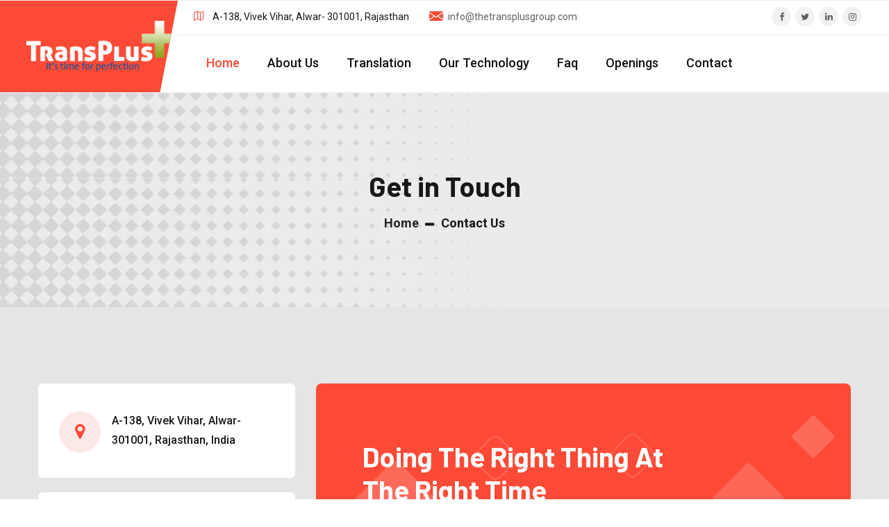

--- FILE ---
content_type: text/html; charset=UTF-8
request_url: https://thetransplusgroup.com/contact.php
body_size: 5521
content:
<!DOCTYPE html>
<!--[if IE 8 ]><html class="ie" xmlns="http://www.w3.org/1999/xhtml" xml:lang="en-US" lang="en-US"> <![endif]-->
<!--[if (gte IE 9)|!(IE)]><!-->
<html xmlns="http://www.w3.org/1999/xhtml" xml:lang="en-US" lang="en-US">
<!--<![endif]-->

<head>
    <!-- Basic Page Needs -->
    <meta charset="utf-8">
    <!--[if IE]><meta http-equiv='X-UA-Compatible' content='IE=edge,chrome=1'><![endif]-->
    <title>Contact us | Translation services | The Transplus Group</title>

    <meta name="author" content="Best Website design agency White gold technologies wgtechsoft.com">

    <!-- Mobile Specific Metas -->
    <meta name="viewport" content="width=device-width, initial-scale=1, maximum-scale=1">

    <!-- Theme Style -->
    <link rel="stylesheet" type="text/css" href="assets/css/style.css">

    <!-- icomoon font -->
    <link rel="stylesheet" type="text/css" href="assets/css/icomoon.css">

    <!-- Reponsive -->
    <link rel="stylesheet" type="text/css" href="assets/css/responsive.css">

    <link rel="stylesheet" type="text/css" href="assets/css/swiper-bundle.min.css">

    <!-- Favicon and Touch Icons  -->
    <link rel="shortcut icon" href="assets/icon/Favicon.png">
    <link rel="apple-touch-icon-precomposed" href="assets/icon/Favicon.png">
    <!--[if lt IE 9]>
        <script src="javascript/html5shiv.js"></script>
        <script src="javascript/respond.min.js"></script>
    <![endif]-->

</head>

<body class="header-fixed">

    <!-- preloader -->
    <div class="preload preload-container">
        <div class="preload-logo"></div>
    </div>
    <!-- /preloader -->

    <div id="wrapper" class="animsition">
        <div id="page" class="clearfix">
<!-- Header -->
 <div id="site-header-wrap">
                <!-- /#site-logo -->
                <!-- Header -->
                <header id="site-header">
                    <div id="site-logo" class="clearfix">
                        <div id="site-logo-inner">
                            <a href="index.php" rel="home" class="main-logo">
                                <img src="assets/images/logo/logo-light.png" alt="consalti" width="230" height="78"
                                    data-retina="assets/images/logo/logo-light@3x.png" data-width="183"
                                    data-height="48">
                            </a>
                        </div>
                    </div>
                    <div class="header-box">
                        <!-- Top Bar -->
                        <div id="top-bar">
                            <div id="top-bar-inner">
                                <div class="top-bar-content">
                                    <div class="top-bar-left">
                                        <span class="map section-14px-regular">A-138, Vivek Vihar, Alwar- 301001, Rajasthan</span>
                                        <span class="mail section-14px-regular"><a
                                                href="mailto:info@thetransplusgroup.com">info@thetransplusgroup.com</a></span>
                                    </div>
                                    <div class="top-bar-right">
                                       <!-- <span class="phone section-14px-regular"><a href="tel:9896687237">+91-9896687237</a></span> -->
                                        <div class="socials-header">
                                            <ul class="widget-socials link-style-3">
                                                <li><a href="#" class="facebook"></a></li>
                                                <li><a href="#" class="twitter"></a></li>
                                                <li><a href="#" class="linked-in"></a></li>
                                                <li><a href="#" class="instagram"></a></li>
                                            </ul>
                                        </div>
                                    </div>
                                </div>
                                <!-- /.top-bar-content -->
                            </div>
                        </div>
                        <!-- /#top-bar -->
                        <div id="site-header-inner">
                            <div class="wrap-inner clearfix">
                                <div class="mobile-button">
                                    <span></span>
                                </div>
                                <!-- /.mobile-button -->
                                <nav id="main-nav" class="main-nav">
                                    <ul id="menu-primary-menu" class="menu">
                                        <li class="menu-item current-menu-item">
                                            <a href="index.php">Home</a>
                                        </li>
                                        <li class="menu-item">
                                            <a href="about.php">About Us </a>
                                        </li>
                                        <li class="menu-item">
                                            <a href="#">Translation</a>
                                           
                                        </li>
                                        <li class="menu-item">
                                            <a href="#">Our Technology</a>
                                        </li>
                                        <li class="menu-item">
                                            <a href="faq.php">Faq</a>
                                        </li>    
										<li class="menu-item">
                                            <a href="#">Openings</a>
                                        </li>   										
                                        
                                        <li class="menu-item">
                                            <a href="contact.php">Contact</a>
                                        </li>
                                    </ul>
                                </nav>
                                <!-- /#main-nav -->
                            </div>
                            <!-- /.wrap-inner -->

                        </div>
                        <!-- /#site-header-inner -->
                    </div>
                </header>
                <!-- /#site-header -->

               


            </div><!-- End header -->

            <!-- title page -->
            <section class="flat-title-page parallax parallax-9 contact-page-title">
                <div class="container-fluid">
                    <div class="row">
                        <div class="breadcrumbs">
                            <h2 class="section-title-page">Get in Touch</h2>
                            <div class="breadcrumb-trail link-style-2">
                                <a class="home" href="index.html">Home</a><span>Contact Us</span>
                            </div>
                        </div>
                    </div>
                </div>
            </section>

            <!-- flat contact -->
            <section class="tf-space flat-contact">
                <div class="container">
                    <div class="row">
                        <div class="col-md-4">
                            <div class="section-title link-style-2">
                               
                                <div class="contact-icon-box wow fadeInUp" data-wow-delay="0ms"
                                    data-wow-duration="1500ms">
                                    <div class="icon meta-address"></div>
                                    <div class="content">
                                        <h4>A-138, Vivek Vihar, Alwar- 301001, Rajasthan, India</h4>
                                    </div>
                                </div>
                                <div class="contact-icon-box wow fadeInUp" data-wow-delay="300ms"
                                    data-wow-duration="1500ms">
                                    <div class="icon meta-mail"></div>
                                    <div class="content">
                                        <a href="mailto:info@thetransplusgroup.com">
                                            <h4>info@thetransplusgroup.com</h4>
                                        </a>
                                       
                                    </div>
                                </div>
                                <div class="contact-icon-box wow fadeInUp" data-wow-delay="600ms"
                                    data-wow-duration="1500ms">
                                    <div class="icon meta-phone"></div>
                                   <!-- <div class="content">
                                        <a href="tel:9896687237">
                                            <h4>+91-9896687237</h4>
                                        </a>
                                       
                                    </div> -->
                                </div>
                            </div>
                        </div>
                        <div class="col-md-8">

                            <div class="contact-form wow fadeInRight" data-wow-delay="0ms" data-wow-duration="1500ms"
                                id="comments">
                            <div class="about-2-content-left wow fadeInLeft" data-wow-delay="0ms"
                                data-wow-duration="1500ms">
                                <div class="section-title st-2">
                                    <h3 class="section-heading">About TransPlus</h3>
                                    <div class="features-content-left">
                                        <h2>Doing The Right Thing At<br>
                                        The Right Time</h2>
                                    </div>
                                <p>Finding the ideal interpreter for your needs is one of those tasks that can easily end up becoming frustrating and time consuming. You can come across non professionals offering services as professionals, damaging your business meeting or big conference at the last minute.
                                </p>
                                <p class="font-weight-500">With over 10 years in the business of organizing interpreting services, we have come to create a worldwide network of reliable professional interpreters, each highly experienced doing what they do best: Language Interpreting. We can be your ideal partner in language interpreting regardless of where in the world you need a local or remote interpreter.</p>
                                </div>

                            </div>
                            </div>
                        </div>
                    </div>
                </div>
            </section>
            <!-- /flat contact -->


          <!-- footer -->
             <!-- flat wcu -->
            <section class="tf-space flat-wcu">
                <div class="container">
                    <div class="row">
                        <div class="col-md-6">
                            <div class="section-title wow fadeInLeft" data-wow-delay="0ms" data-wow-duration="1500ms">
                                <h3 class="section-heading">Why Choose us</h3>
                                <div class="features-content-left">
                                    <h2>Reason For Choosing TransPlus
                                        Interpreting and translation services</h2>
                                </div>
									<p>
									Enthusiasm, by being passionate about our work.</br>
									Respect, a pillar of the relationship we have with our clients.</br>
									Productivity, achieving results by taking advantage of every resource.</p>
                            </div>
                            <div class="wcu-list-services wow fadeInUp" data-wow-delay="0ms" data-wow-duration="1500ms">
                                <div class="master-icon-box">
                                    <span class="icon icon-express"></span>
                                    <h3>Quick Response</h3>
                                </div>
                                <div class="master-icon-box">
                                    <span class="icon-2 icon-achievement"></span>
                                    <h3>Experienced</h3>
                                </div>
                                <div class="master-icon-box">
                                    <span class="icon-2 icon-wallet"></span>
                                    <h3>Flexible Payment</h3>
                                </div>
                            </div>
                        </div>
                        <div class="col-md-6">
                            <div class="wcu-content-right">
                                <div class="contact-request">
                                    <h2>Request for Our Free Consultation</h2>
                                    <hr>
                                    <hr>
                                    <form method="post" id="contactform" class="comment-form form-submit"
                                        action="./contact/contact-process.php" accept-charset="utf-8"
                                        novalidate="novalidate">
                                        <div class="text-wrap clearfix">
                                            <fieldset class="name-wrap">
                                                <input type="text" class="tb-my-input" name="name" tabindex="1"
                                                    placeholder="Name" value="" size="32" aria-required="true"
                                                    required="">
                                            </fieldset>
                                            <fieldset class="email-wrap">
                                                <input type="email" id="email" class="tb-my-input" name="email"
                                                    tabindex="2" placeholder="Email" value="" size="32"
                                                    aria-required="true" required="">
                                            </fieldset>
                                            <fieldset class="name-wrap">
                                                <input type="text" class="tb-my-input" name="name" tabindex="1"
                                                    placeholder="Phone" value="" size="32" aria-required="true"
                                                    required="">
                                            </fieldset>
                                            <fieldset class="email-wrap">
                                                <select class="input-contact input-select valid" name="services"
                                                    id="services">
                                                    <option value="0">Interpreting services</option>
                                                    <option value="1">Translation services</option>
                                                    <option value="2">Transplus</option>
                                                    <option value="3">Transplus</option>
                                                </select>
                                            </fieldset>
                                        </div>
                                        <button name="submit" type="submit" id="comment-reply"
                                            class="button btn-submit-comment readmore">Send Request</button>
                                    </form>
                                </div>
                            </div>
                        </div>
                    </div>
                </div>
            </section>
            <!-- /flat wcu -->



 <!-- flat subcribe -->
            <section class="tf-space flat-subcribe">
                <div class="container">
                    <div class="row">
                        <div class="col-md-7">
                            <div class="subcribe-content wow fadeInLeft" data-wow-delay="0ms"
                                data-wow-duration="1500ms">
                                <h3>30% discount for your first Project</h3>
                                <h2>Join our newsletter and get...</h2>
                                <div class="widget-subcribe">
                                    <form action="#" method="get" class="subcribe-form">
                                        <input type="email" class="subcribe-form-footer"
                                            placeholder="Your email address" value="" name="s" required="">
                                        <button class="btn-subcribe" type="submit" title="subcribe">Subscribe</button>
                                    </form>
                                </div>
                            </div>
                        </div>
                        <div class="col-md-5">
                            <div class="subcribe-content-right">
                                <div class="subcribe-post">
                                    <img src="assets/images/image-box/subcribe-post@2x.png" alt="images">
                                </div>
                            </div>
                        </div>
                    </div>
                </div>
            </section>
            <!-- /flat subcribe -->
  <footer id="footer" class="clearfix">
                <div id="footer-top" class="container">
                    <div class="row">
                        <div class="col-md-12">
                            <div class="footer-schedule">
                                <div class="heading-schedule">
                                    <h2 class="section-40px-barlow font-weight-500">Ready to get started?</h2>
                                </div>
                                <div class="button-footer">
                                    <a href="contact.php" class="button readmore">Book Schedule</a>
                                </div>
                            </div>
                        </div>
                    </div>
                </div>
                <div id="footer-widgets" class="container">
                    <div class="row">
                        <div class="col-md-4">
                            <div class="logo-footer">
                                <a href="index.php" rel="home" class="main-logo">
                                    <img src="assets/images/logo/logo-dark.png" alt="images">
                                </a>
                            </div>
                            <p class="text-widget">we believe in using languages strategically to help you protect and become closer to the people surrounding your organization such as customers, employees, business partners, and more.</p>
                            <div class="widget-social">
                                <ul>
                                    <li><a href="#" class="facebook-icon"></a></li>
                                    <li><a href="#" class="twitter-icon"></a></li>
                                    <li><a href="#" class="linked-icon"></a></li>
                                    <li><a href="#" class="instagram-icon"></a></li>
                                </ul>
                            </div>
                        </div>
                        <div class="col-md-8">
                            <div class="footer-widgets-nav-menu text-white">
                                <div class="menu-1">
                                    <h3 class="widget-title-link-wrap">Official Info</h3>
                                    <div class="widget-links">
                                        <ul class="link-wrap">
                                            <li><a href="about.php">About us</a></li>
                                            <li><a href="service.php">Services</a></li>
                                            <li><a href="portfolio.php">Portfolio</a></li>
                                            <li><a href="team.php">Our Team</a></li>
                                            <li><a href="contact.php">Contact us</a></li>
                                        </ul>
                                        <ul class="link-wrap">
                                            <li><a href="service.php">Help</a></li>
                                            <li><a href="about.php">History</a></li>
                                            <li><a href="contact.php">Support</a></li>
                                            <li><a href="contact.php">Privacy</a></li>
                                            <li><a href="faq.php">Faq</a></li>
                                        </ul>
                                    </div>
                                </div>
                                <div class="menu-2">
                                    <h3 class="widget-title-link-wrap">Useful Links</h3>
                                    <ul class="link-wrap menu2">
                                        <li><a href="service-details.php">Strategy & Planning</a></li>
                                        <li><a href="service-details.php">Vision & Values</a></li>
                                        <li><a href="service-details.php">Audit & Assurance</a></li>
                                        <li><a href="service-details.php">Support & Maintenance</a></li>
                                        <li><a href="service-details.php">Company History</a></li>
                                    </ul>
                                </div>
                                <div class="menu-3">
                                    <h3 class="widget-title-link-wrap style-2">Get in Touch</h3>
                                    <ul class="widget-list-contact link-style-4">
                                        <li>
                                            <span class="meta-address">A-138, Vivek Vihar, Alwar- 301001, Rajasthan</span>
                                        </li>
                                        <li><a href="mailto:info@thetransplusgroup.com"
                                                class="meta-mail">info@thetransplusgroup.com</a>
                                        </li>
                                       <!--  <li><a href="tel:9896687237" class="meta-phone">+91-9896687237</a></li> --->
                                    </ul>
                                </div>
                            </div>
                        </div>
                    </div>
                </div>
            </footer><!-- /#footer -->
            <!-- Bottom -->
            <div id="bottom" class="clearfix has-spacer">
                <div id="bottom-bar-inner" class="container">
                    <div class="bottom-bar-inner-wrap">
                        <div class="bottom-bar-content-left link-style-4">
                            <div id="copyright"><span class="text"> © Copyright 2022 © All Rights Reserved <a href="http://www.wgtechsoft.com/website-design-and-development/" target="_blank">Website design</a> & <a href="http://www.wgtechsoft.com/contact/" target="_blank">Website development</a> by : <strong><a href="http://www.wgtechsoft.com" target="_blank">White Gold Technologies</a></strong></a></span>
                            </div>
                        </div>
                        <div class="bottom-bar-content-right">
                            <div class="widget-links-bottom link-style-4">
                                <ul>
                                  
                                    <li><a href="service-details.php">Privacy Policy</a></li>
                                 
                                </ul>
                            </div>
                        </div>
                    </div>
                </div>
            </div><!-- /#bottom --><!-- End footer -->

        </div>
        <!-- /#page -->
    </div>
    <!-- /#wrapper -->

    <a id="scroll-top"></a>

    <!-- Javascript -->
    <script src="assets/js/jquery.min.js"></script>
    <script src="assets/js/jquery.easing.js"></script>
    <script src="assets/js/wow.min.js"></script>
    <script src="assets/js/plugin.js"></script>
    <script src="assets/js/jquery-validate.js"></script>
    <script src="assets/js/shortcodes.js"></script>
    <script src="assets/js/main.js"></script>

</body>

</html>

--- FILE ---
content_type: text/css
request_url: https://thetransplusgroup.com/assets/css/style.css
body_size: 17874
content:
/**
  * Name: Consalti
  * Version: 1.1
  * Author: Themesflat
  * Author URI: http://www.themesflat.com
*/

@import url('https://fonts.googleapis.com/css2?family=Barlow:wght@300;400;500;600;700&display=swap');
@import url('https://fonts.googleapis.com/css2?family=Roboto:wght@300;400;500;700&display=swap');
@import url('https://fonts.googleapis.com/css2?family=Rubik:wght@400;500;600;700&display=swap');
@import url('https://fonts.googleapis.com/css2?family=Be+Vietnam:wght@300;400;500;600;700&display=swap');
@import "responsive.css";
@import "bootstrap.css";
@import "animate.css";
@import "jquery.fancybox.min.css";
@import "../css/icomoon.css";
@import "font-awesome.css";
@import "shortcodes.css";

/**
  * reset browsers
  * general
  * elements
  * form
  * typography
  * extra classes
  * link style
  * top bar
  * header
  * nav mobile
  * header fixed
  * pagination
  * flat title page
  * blog
  * blog details
  * side bar
  * flat features
  * flat about
  * flat work
  * flat wcu
  * flat our-ex
  * flat progress
  * flat skill
  * flat our team
  * flat subcribe
  * flat slogan logo
  * flat latest new
  * flat about 2
  * flat counter
  * flat team 2
  * flat client
  * flat service
  * flat contact requets
  * flat service details
  * flat testimonials
  * flat faq
  * flat faq contact
  * flat portfolio
  * flat portfolio details
  * flat contact
  * footer
  * bottom
  * croll top
*/


/* Reset Browsers
-------------------------------------------------------------- */
html, body, div, span, applet, object, iframe, h1, h2, h3, h4, h5, h6, p, blockquote, pre, a, abbr, acronym, address, big, cite, code, del, dfn, em, img, ins, kbd, q, s, samp, small, strike, strong, sub, sup, tt, var, b, u, i, center, dl, dt, dd, ol, ul, li, fieldset, form, label, legend, table, caption, tbody, tfoot, thead, tr, th, td, article, aside, canvas, details, embed, figure, figcaption, footer, header, hgroup, menu, nav, output, ruby, section, summary, time, mark, audio, video {
    margin        : 0;
    padding       : 0;
    border        : 0;
    outline       : 0;
    font-size     : 100%;
    font          : inherit;
    vertical-align: baseline;
    font-family   : inherit;
    font-size     : 100%;
    font-style    : inherit;
    font-weight   : inherit;
}

article,
aside,
details,
figcaption,
figure,
footer,
header,
hgroup,
menu,
nav,
section {
    display: block
}

html {
    font-size               : 62.5%;
    overflow-y              : scroll;
    -webkit-text-size-adjust: 100%;
    -ms-text-size-adjust    : 100%;
}

*,
*:before,
*:after {
    -webkit-box-sizing: border-box;
    -moz-box-sizing   : border-box;
    box-sizing        : border-box;
}

body {
    background : #fff;
    line-height: 1;
}

article,
aside,
details,
figcaption,
figure,
footer,
header,
main,
nav,
section {
    display: block
}

ol,
ul {
    list-style: none
}

table {
    border-collapse: collapse;
    border-spacing : 0;
}

caption,
th,
td {
    font-weight: normal;
    text-align : left;
}

blockquote:before,
blockquote:after,
q:before,
q:after {
    content: '';
    content: none;
}

blockquote,
q {
    quotes: none
}

a img {
    border: 0
}

img {
    max-width: 100%;
    height   : auto;
}

select {
    max-width: 100%
}


/* General
-------------------------------------------------------------- */

body,
button,
input,
select,
textarea {
    font-family            : 'Roboto', sans-serif;
    color                  : #191919;
    -webkit-font-smoothing : antialiased;
    -moz-osx-font-smoothing: grayscale;
    text-rendering         : optimizeLegibility;
    overflow-x             : hidden;
    overflow-y             : auto;
}

img {
    height                : auto;
    max-width             : 100%;
    vertical-align        : middle;
    -ms-interpolation-mode: bicubic
}

p {
    font-weight: 400;
    font-size  : 16px;
    line-height: 29px;
}

strong,
b,
cite {
    font-weight: bold;
}

dfn,
cite,
em,
i,
blockquote p {
    font-family: 'Barlow', sans-serif;
    font-size  : 24px;
    font-weight: 500;
    line-height: 40px;
    font-style : italic;
    color      : #fff !important;
}

blockquote h4 {
    font-family  : 'Rubik', sans-serif;
    font-size    : 16px;
    font-weight  : 400;
    margin-bottom: 17px;
}

blockquote {
    position        : relative;
    background-color: var(--primary-color2);
    color           : #fff;
    text-align      : center;
    padding: 40px 20px 52px 20px;
    margin          : -57px 8.3% 0 8.3%;
    border-radius   : 6px;
}

blockquote::after {
    content         : '';
    position        : absolute;
    top             : 0;
    left            : 50%;
    transform       : translateX(-50%);
    right           : 0px;
    height          : 2px;
    width           : 90%;
    background-color: var(--primary-color);
}

blockquote>p:last-child {
    margin-bottom: 0;
}

blockquote cite {
    position: absolute;
    right   : 0;
    bottom  : 0;
}

blockquote em,
blockquote i {
    font-style: normal;
}

abbr,
acronym {
    border-bottom: 1px dotted #e0e0e0;
    cursor       : help;
}

mark,
ins {
    text-decoration: none;
}

sup,
sub {
    font-size     : 75%;
    height        : 0;
    line-height   : 0;
    position      : relative;
    vertical-align: baseline;
}

sup {
    top: -6px;
}

sub {
    bottom: -3px;
}

small {
    font-size: 75%;
}

big {
    font-size: 125%;
}

address {
    font-style: italic;
    margin    : 0 0 20px;
}

code,
kbd,
tt,
var,
samp,
pre {
    margin         : 20px 0;
    padding        : 4px 12px;
    background     : #f5f5f5;
    border         : 1px solid #e0e0e0;
    overflow-x     : auto;
    -webkit-hyphens: none;
    -moz-hyphens   : none;
    hyphens        : none;
    border-radius  : 0;
    height         : auto;
}


/* Elements
-------------------------------------------------------------- */

html {
    -webkit-box-sizing: border-box;
    -moz-box-sizing   : border-box;
    box-sizing        : border-box;
}

*,
*:before,
*:after {
    -webkit-box-sizing: inherit;
    -moz-box-sizing   : inherit;
    box-sizing        : inherit;
}

hr {
    margin-bottom: 20px;
    border       : dashed 1px #ccc;
}


/* List */

ul,
ol {
    padding: 0;
}

ul {
    list-style: disc;
}

ol {
    list-style: decimal;
}

li>ul,
li>ol {
    margin-bottom: 0;
}

li {
    list-style: none;
}

ul li,
ol li {
    padding: 0.1em 0;
}

dl,
dd {
    margin: 0 0 20px;
}

dt {
    font-weight: bold;
}

del,
.disable {
    text-decoration: line-through;
    filter         : alpha(opacity=50);
    opacity        : 0.5;
}


/* Table */

table,
th,
td {
    border: 1px solid #e0e0e0;
}

table {
    border-collapse: separate;
    border-spacing : 0;
    border-width   : 1px 0 0 1px;
    margin         : 0 0 30px;
    table-layout   : fixed;
    width          : 100%;
}

caption,
th,
td {
    font-weight: normal;
    text-align : left;
}

th {
    border-width: 0 1px 1px 0;
    font-weight : bold;
}

td {
    border-width: 0 1px 1px 0;
}

th,
td {
    padding: 8px 12px;
}

/* Media */

embed,
object,
video {
    margin-bottom : 20px;
    max-width     : 100%;
    vertical-align: middle;
}

p>embed,
p>iframe,
p>object,
p>video {
    margin-bottom: 0;
}

/* Forms
-------------------------------------------------------------- */


/* Fixes */

button,
input {
    line-height: normal;
}

button,
input,
select,
textarea {
    font-size     : 100%;
    line-height   : inherit;
    margin        : 0;
    vertical-align: baseline;
}

input,
textarea,
select {
    font-size       : 14px;
    max-width       : 100%;
    background-image: -webkit-linear-gradient(rgba(255, 255, 255, 0), rgba(255, 255, 255, 0));
    /* Removing the inner shadow on iOS inputs */
}

textarea {
    overflow      : auto;
    /* Removes default vertical scrollbar in IE6/7/8/9 */
    vertical-align: top;
    /* Improves readability and alignment in all browsers */
}

input[type="checkbox"] {
    display: inline;
}

button,
input[type="button"],
input[type="reset"],
input[type="submit"] {
    line-height       : 1;
    cursor            : pointer;
    -webkit-appearance: button;
    border            : 0;
}

input[type="checkbox"],
input[type="radio"] {
    padding       : 0;
    width         : 18px;
    height        : 18px;
    margin-right  : 11px;
    cursor        : pointer;
    vertical-align: sub;
    /* Addresses excess padding in IE8/9 */
}

input[type="search"] {
    -webkit-appearance: textfield;
    /* Addresses appearance set to searchfield in S5, Chrome */
}

input[type="search"]::-webkit-search-decoration {
    /* Corrects inner padding displayed oddly in S5, Chrome on OSX */
    -webkit-appearance: none;
}

button::-moz-focus-inner,
input::-moz-focus-inner {
    border : 0;
    padding: 0;
}


/* Remove chrome yellow autofill */

input:-webkit-autofill {
    -webkit-box-shadow: 0 0 0px 1000px #f7f7f7 inset
}


/* Reset search styling */

input[type="search"] {
    outline: 0
}

input[type="search"]::-webkit-search-decoration,
input[type="search"]::-webkit-search-cancel-button,
input[type="search"]::-webkit-search-results-button,
input[type="search"]::-webkit-search-results-decoration {
    display: none
}


/* Input normal */

select,
textarea,
input[type="text"],
input[type="password"],
input[type="datetime"],
input[type="datetime-local"],
input[type="date"],
input[type="month"],
input[type="time"],
input[type="week"],
input[type="number"],
input[type="email"],
input[type="url"],
input[type="search"],
input[type="tel"],
input[type="color"] {
    color             : #565872;
    border            : 1px solid #e7e7e700;
    padding           : 16px 23px;
    letter-spacing    : 0.4px;
    line-height       : inherit;
    width             : 100%;
    height            : auto;
    text-shadow       : none;
    -webkit-box-shadow: none;
    -moz-box-shadow   : none;
    box-shadow        : none;
    -webkit-box-sizing: border-box;
    -moz-box-sizing   : border-box;
    box-sizing        : border-box;
    -webkit-transition: border ease .238s;
    -moz-transition   : border ease .238s;
    transition        : border ease .238s;
}


/* Contact Form 7 */

.wpcf7-form select,
.wpcf7-form textarea,
.wpcf7-form input {
    margin-bottom: 0;
}


/* Input focus */

textarea:focus,
input[type="text"]:focus,
input[type="password"]:focus,
input[type="datetime"]:focus,
input[type="datetime-local"]:focus,
input[type="date"]:focus,
input[type="month"]:focus,
input[type="time"]:focus,
input[type="week"]:focus,
input[type="number"]:focus,
input[type="email"]:focus,
input[type="url"]:focus,
input[type="search"]:focus,
input[type="tel"]:focus,
input[type="color"]:focus {
    border-color      : var(--primary-color);
    outline           : 0;
    -webkit-box-shadow: none;
    -moz-box-shadow   : none;
    box-shadow        : none;
}

textarea::placeholder,
input[type="text"]::placeholder,
input[type="password"]::placeholder,
input[type="datetime"]::placeholder,
input[type="datetime-local"]::placeholder,
input[type="date"]::placeholder,
input[type="month"]::placeholder,
input[type="time"]::placeholder,
input[type="week"]::placeholder,
input[type="number"]::placeholder,
input[type="email"]::placeholder,
input[type="url"]::placeholder,
input[type="search"]::placeholder,
input[type="tel"]::placeholder,
input[type="color"]::placeholder {
    font-size  : 16px;
    font-weight: 400;
    line-height: 26px;
    color      : #ccc;
}


/* Button */

button,
input[type="button"],
input[type="reset"],
input[type="submit"] {
    font-weight       : 700;
    font-size         : 15px;
    background-color  : var(--primary-color);
    color             : #ffff;
    border-radius     : 4px;
    padding           : 18px 23px;
    display           : inline-block;
    -webkit-appearance: none;
    -webkit-transition: all ease 0.3s;
    -moz-transition   : all ease 0.3s;
    transition        : all ease 0.3s;
}


/* Button hover + focus */

button:hover,
input[type="button"]:hover,
input[type="reset"]:hover,
input[type="submit"]:hover,
button:focus,
input[type="button"]:focus,
input[type="reset"]:focus,
input[type="submit"]:focus {
    outline: 0;
}


/* Placeholder color */

::-webkit-input-placeholder {
    color: #999;
}

:-moz-placeholder {
    color: #999;
}

::-moz-placeholder {
    color  : #999;
    opacity: 1;
}

.error {
    font-size         : 16px;
    color             : var(--primary-color5);
    margin-bottom     : 10px;
    -webkit-transition: all ease 0.3s;
    -moz-transition   : all ease 0.3s;
    transition        : all ease 0.3s;
}


/* Since FF19 lowers the opacity of the placeholder by default */

:-ms-input-placeholder {
    color: #999;
}

/* Typography
-------------------------------------------------------------- */

h1,
h2,
h3,
h4,
h5,
h6 {
    font-weight   : 700;
    text-rendering: optimizeLegibility;
}

h1 {
    font-size: 40px;
}


/* 34px */

h2 {
    font-size: 2em;
}


/* 30px */

h3 {
    font-size: 1.714em;
}


/* 24px */

h4 {
    font-size: 1.428em;
}


/* 20px */

h5 {
    font-size: 1.2em;
}


/* 18px */

h6 {
    font-size: 1.142em;
}


/* 16px */

h1 a,
h2 a,
h3 a,
h4 a,
h5 a,
h6 a {
    color: inherit
}


/* Extra classes
-------------------------------------------------------------- */

.back-ground-style {
    background-size    : cover;
    background-repeat  : no-repeat;
    background-position: center;
    overflow           : hidden;
}

.no-margin {
    margin: 0px !important;
}

.no-border {
    border: 0px !important;
}

.no-letter-spacing {
    letter-spacing: 0px !important;
    ;
}

.border-radius-4,
.border-radius-4 img {
    border-radius: 4px;
}

.border-radius-8,
.border-radius-8 img {
    border-radius: 8px;
}

.border-radius-10,
.border-radius-10 img {
    border-radius: 10px;
}

.max-width-770 {
    max-width: 770px !important;
}

.max-width-680 {
    max-width: 680px !important;
}

.font-heading {
    font-family: 'Montserrat', sans-serif;
}

.font-size-40 {
    font-size: 40px !important;
}

.font-size-35 {
    font-size: 35px !important;
}

.font-size-30 {
    font-size: 30px !important;
}

.font-size-28 {
    font-size: 28px !important;
}

.font-size-16 {
    font-size: 16px !important;
}

.font-size-14 {
    font-size: 14px !important;
}

.font-weight-700 {
    font-weight: 700 !important;
}

.font-weight-600 {
    font-weight: 600 !important;
}

.font-weight-500 {
    font-weight: 500 !important;
}

.font-weight-400 {
    font-weight: 400 !important;
}

.line-height-62 {
    line-height: 62px !important;
}

.line-height-50 {
    line-height: 50px !important;
}

.line-height-39 {
    line-height: 39px !important;
}

.line-height-35 {
    line-height: 35px !important;
}

.line-height-32 {
    line-height: 32px !important;
}

.line-height-29 {
    line-height: 29px !important;
}

.line-height-28 {
    line-height: 28px !important;
}

.line-height-27 {
    line-height: 27px !important;
}

.line-height-26 {
    line-height: 26px !important;
}

.line-height-25 {
    line-height: 25px !important;
}

.line-height-24 {
    line-height: 24px !important;
}

.line-height-normal {
    line-height: normal !important;
}

.letter-spacing-1-4 {
    letter-spacing: 1.4px !important;
}

.letter-spacing-1-1 {
    letter-spacing: 1.1px !important;
}

.letter-spacing-1-8 {
    letter-spacing: 1.8px !important;
}

.letter-spacing-03 {
    letter-spacing: 0.3px !important;
}

.letter-spacing-01 {
    letter-spacing: 0.1px !important;
}

.letter-spacing-005 {
    letter-spacing: -0.05px !important;
}

.font-size-icon {
    font-size: 37px;
}

.text-under {
    text-decoration-line: underline;
}

.text-accent {
    color: var(--primary-color) !important;
}

.text-white {
    color: #fff !important;
}

.text-pri {
    color: var(--primary-color);
}

.text-808 {
    color: #808080 !important;
}

.text-center {
    text-align: center;
}

.list-center {
    justify-content: center;
}

.text-777 {
    color: #777 !important;
}

.text-666 {
    color: #666 !important;
}

.bg-light-grey {
    background-color: #f3f4f6 !important;
}

.bg-white-column {
    background-color: #fff !important;
}

.bg-light-snow {
    background-color: #fafafb;
}

.bg-f7f {
    background-color: #f7f7f7 !important;
}

.bg-ffc {
    background-color: #ffc30c !important;
}

.padding-top-45 {
    padding-top: 45px;
}

.padding-top-17 {
    padding-top: 17px;
}

.padding-top-16 {
    padding-top: 16px;
}

.padding-left-13 {
    padding-left: 13px;
}

.padding-left-7 {
    padding-left: 7px;
}

.padding-right-100 {
    padding-right: 100px;
}

.margin-top-55 {
    margin-top: 55px;
}

.margin-top-53 {
    margin-top: 53px;
}

.margin-top-51 {
    margin-top: 51px;
}

.margin-top-48 {
    margin-top: 48px;
}

.margin-top-40 {
    margin-top: 40px;
}

.margin-top-37 {
    margin-top: 37px;
}

.margin-top-33 {
    margin-top: 33px;
}

.margin-top-30 {
    margin-top: 30px;
}

.margin-top-28 {
    margin-top: 28px;
}

.margin-top-27 {
    margin-top: 27px;
}

.margin-top-22 {
    margin-top: 22px;
}

.margin-top-20 {
    margin-top: 20px;
}

.margin-top-18 {
    margin-top: 18px;
}

.margin-top-17 {
    margin-top: 17px;
}

.margin-top-15 {
    margin-top: 15px;
}

.margin-top-14 {
    margin-top: 14px;
}

.margin-top-13 {
    margin-top: 13px;
}

.margin-top-11 {
    margin-top: 11px;
}

.margin-top-10 {
    margin-top: 10px;
}

.margin-top-7 {
    margin-top: 7px;
}

.margin-top-5 {
    margin-top: 5spx;
}

.margin-top-3 {
    margin-top: 3px;
}

.margin-bottom-58 {
    margin-bottom: 58px;
}

.margin-bottom-52 {
    margin-bottom: 52px;
}

.margin-bottom-50 {
    margin-bottom: 50px;
}

.margin-bottom-47 {
    margin-bottom: 47px;
}

.margin-bottom-45 {
    margin-bottom: 45px;
}

.margin-bottom-43 {
    margin-bottom: 43px;
}

.margin-bottom-40 {
    margin-bottom: 40px;
}

.margin-bottom-35 {
    margin-bottom: 35px;
}

.margin-bottom-31 {
    margin-bottom: 31px;
}

.margin-bottom-30 {
    margin-bottom: 30px;
}

.margin-bottom-20 {
    margin-bottom: 20px;
}

.margin-bottom-25 {
    margin-bottom: 25px;
}


.margin-bottom-27 {
    margin-bottom: 27px;
}

.margin-bottom-32 {
    margin-bottom: 32px !important;
}

.margin-bottom-38 {
    margin-bottom: 38px;
}

.margin-bottom-18 {
    margin-bottom: 18px;
}

.margin-bottom-17 {
    margin-bottom: 17px;
}

.margin-bottom-15 {
    margin-bottom: 15px;
}

.margin-bottom-14 {
    margin-bottom: 14px;
}

.margin-bottom-12 {
    margin-bottom: 12px;
}

.margin-right-18 {
    margin-right: 18px;
}

.margin-bottom-10 {
    margin-bottom: 10px;
}

.margin-bottom-8 {
    margin-bottom: 8px;
}

.margin-bottom-5 {
    margin-bottom: 5px !important;
}

.margin-right-100 {
    margin-right: 100px;
}

.margin-right-10 {
    margin-right: 10px;
}

.margin-right-12 {
    margin-right: 12px;
}

.margin-right-8 {
    margin-right: 8px;
}

.margin-right-6 {
    margin-right: 6px;
}

.margin-right-15 {
    margin-right: 15px;
}

.margin-left-10 {
    margin-left: 10px;
}

.margin-left-15 {
    margin-left: 15px;
}

.position-relative {
    position: relative;
}

.right-38 {
    right: 38px !important;
}

.maxwidth-99 {
    max-width: 99% !important;
}

.float-left {
    float: left;
}

.float-right {
    float: right;
}

.display-flex {
    display: flex;
    display: -webkit-flex;
}

.align-items-center {
    align-items: center !important;
}

.box-8 {
    float       : left;
    margin-right: 15px;
    width       : calc(66.666667% - 15px);
}

.box-6 {
    float       : left;
    margin-right: 15px;
    width       : calc(50% - 15px);
}

.box-4 {
    float      : left;
    margin-left: 15px;
    width      : calc(33.333333% - 15px);
}

.tf-space {
    padding: 110px 0;
}

.tf-row {
    display          : -webkit-box;
    display          : -webkit-flex;
    display          : -ms-flexbox;
    display          : flex;
    -webkit-flex-wrap: wrap;
    -ms-flex-wrap    : wrap;
    flex-wrap        : wrap;
    margin-right     : -15px;
    margin-left      : -15px;
}

.tf-col-4 {
    padding : 0 15px;
    width   : 33.333%;
    float   : left;
}

.tf-col-6 {
    padding : 0 15px;
    width   : 50%;
    float   : left
}

/* link style
-------------------------------------------------------------- */
a {
    text-decoration   : none;
    color             : var(--primary-color);
    -webkit-transition: all 0.3s ease-in-out;
    -moz-transition   : all 0.3s ease-in-out;
    -ms-transition    : all 0.3s ease-in-out;
    -o-transition     : all 0.3s ease-in-out;
    transition        : all 0.3s ease-in-out;
}

a:hover,
a:focus {
    color             : var(--primary-color2);
    text-decoration   : none;
    outline           : 0;
    -webkit-transition: all 0.3s ease-in-out;
    -moz-transition   : all 0.3s ease-in-out;
    -ms-transition    : all 0.3s ease-in-out;
    -o-transition     : all 0.3s ease-in-out;
    transition        : all 0.3s ease-in-out;
}

.link-style-2 a {
    color             : var(--primary-color2);
    -webkit-transition: all 0.3s ease-in-out;
    -moz-transition   : all 0.3s ease-in-out;
    -ms-transition    : all 0.3s ease-in-out;
    -o-transition     : all 0.3s ease-in-out;
    transition        : all 0.3s ease-in-out;
}

.link-style-2 a:hover,
.link-style-2 a:focus {
    color: var(--primary-color)
}

.link-style-3 a {
    color             : #616161;
    -webkit-transition: all 0.3s ease-in-out;
    -moz-transition   : all 0.3s ease-in-out;
    -ms-transition    : all 0.3s ease-in-out;
    -o-transition     : all 0.3s ease-in-out;
    transition        : all 0.3s ease-in-out;
}

.link-style-3 a:hover,
.link-style-3 a:focus {
    color: var(--primary-color);
}

.link-style-4 a {
    color             : #fff;
    -webkit-transition: all 0.3s ease-in-out;
    -moz-transition   : all 0.3s ease-in-out;
    -ms-transition    : all 0.3s ease-in-out;
    -o-transition     : all 0.3s ease-in-out;
    transition        : all 0.3s ease-in-out;
}

.link-style-4 a:hover {
    color: var(--primary-color);
}

.link-style-5 a {
    color             : #fff;
    -webkit-transition: all 0.3s ease-in-out;
    -moz-transition   : all 0.3s ease-in-out;
    -ms-transition    : all 0.3s ease-in-out;
    -o-transition     : all 0.3s ease-in-out;
    transition        : all 0.3s ease-in-out;
}

.link-style-6 a {
    color             : var(--primary-color);
    -webkit-transition: all 0.3s ease-in-out;
    -moz-transition   : all 0.3s ease-in-out;
    -ms-transition    : all 0.3s ease-in-out;
    -o-transition     : all 0.3s ease-in-out;
    transition        : all 0.3s ease-in-out;
}

.link-style-6 a:hover,
.link-style-6 a:focus {
    color: var(--primary-color6);
}

.link-style-7 a {
    color             : var(--primary-color5);
    -webkit-transition: all 0.3s ease-in-out;
    -moz-transition   : all 0.3s ease-in-out;
    -ms-transition    : all 0.3s ease-in-out;
    -o-transition     : all 0.3s ease-in-out;
    transition        : all 0.3s ease-in-out;
}

.link-style-7 a:hover,
.link-style-7 a:focus {
    color: var(--primary-color);
}

.read-more::before {
    content    : '\e909';
    font-family: 'icomoon';
}

/* text global
-------------------------------------------------------------- */

.section-14px-regular {
    font-size     : 14px;
    letter-spacing: 0;
    font-weight   : 400;
    line-height   : 26px;
}

.section-14px-regular-rubik {
    font-size     : 14px;
    font-family   : 'rubik', sans-serif;
    letter-spacing: 0;
    font-weight   : 400;
    line-height   : 30px;
}

.section-16px-regular {
    font-size     : 16px;
    letter-spacing: 0;
    font-weight   : 400;
    line-height   : 35px;
}

.desc-slider {
    font-size  : 17px;
    font-weight: 500;
    line-height: 32px;
}

.section-17px-regular {
    font-size     : 17px;
    letter-spacing: 0;
    font-weight   : 400;
    line-height   : 30px;
}

.section-20px-regular {
    font-size     : 20px;
    letter-spacing: 0;
    font-weight   : 400;
    line-height   : 45px;
}

.section-22px-barlow {
    font-size     : 22px;
    font-family   : 'Barlow', sans-serif;
    letter-spacing: 0;
    font-weight   : 700;
    line-height   : 32px;
}

.section-24px-medium {
    font-size     : 24px;
    letter-spacing: 0;
    font-weight   : 500;
    line-height   : 30px;
}

.section-24px-barlow {
    font-size     : 24px;
    font-family   : 'Barlow', sans-serif;
    letter-spacing: 0;
    font-weight   : 700;
    line-height   : 30px;
}

.section-35px-barlow {
    font-size     : 35px;
    font-family   : 'Barlow', sans-serif;
    letter-spacing: 0;
    font-weight   : 700;
    line-height   : 30px;
}

.section-40px-barlow {
    font-size     : 40px;
    font-family   : 'Barlow', sans-serif;
    letter-spacing: 0;
    font-weight   : 700;
    line-height   : 60px;
}

.section-title-page {
    font-family: 'Barlow', sans-serif;
    font-size  : 40px;
    font-weight: 700;
    line-height: 60px;
}

.section-subtitle {
    position   : relative;
    display    : inline;
    font-size  : 17px;
    font-family: 'DM Sans', sans-serif;
    font-weight: 700;
    line-height: 22px;
    color      : var(--primary-color);
}


/* Root
-------------------------------------------------------------- */

:root {
    /* color */
    --primary-color : #FD4A36;
    --primary-color2: #222429;
    --primary-color3: #054055;
    --primary-color4: #DCDCDC;
    --primary-color5: #262626;
    --primary-color6: #181818;
    --primary-color7: #FCE9E7;
}

/* parallax
-------------------------------------------------------------- */

.parallax {
    width                : 100%;
    background-attachment: fixed;
    background-position  : 50% 0;
    background-repeat    : repeat;
}

/* Top Bar
-------------------------------------------------------------- */

#site-header-wrap {
    position: relative;
}

#top-bar {
    position        : relative;
    z-index         : 1;
    background-color: #fff;
    height          : 50px;
    border-bottom   : solid 1px #dcdcdc7a;
    padding-left    : 2.2%;
    padding-right   : 3.5%;
}

#top-bar .top-bar-content {
    display        : flex;
    justify-content: space-between;
    line-height    : 50px;
}

/* Top Bar Content */

.top-bar-content .top-bar-left span,
.top-bar-content .top-bar-right span:first-child {
    padding: 0 27px;
}

.top-bar-content span a {
    color: #616161;
}

.top-bar-content span a:hover {
    color: var(--primary-color);
}

#top-bar .top-bar-left .map,
#top-bar .top-bar-left .mail,
#top-bar .top-bar-right .phone {
    position: relative;
}

#top-bar .socials-header {
    display: inline-block;
}

.widget-socials {
    display: flex;
    display: -webkit-flex;
}

.widget-socials li {
    width           : 28px;
    height          : 28px;
    line-height     : 28px;
    margin          : 0 3px;
    background-color: #F2F2F2;
    border-radius   : 50%;
    font-size       : 13px;
    text-align      : center;
    object-fit      : cover;
}

#top-bar .map::before,
#top-bar .mail::before,
.phone::before {
    position : absolute;
    left     : 0;
    top      : 45%;
    transform: translateY(-50%);
    color    : var(--primary-color);
}

#top-bar .mail::before {
    font-size: 20px;
}

.map::before {
    content    : '\e914';
    font-family: 'icomoon';
}

.mail::before {
    content    : '\e906';
    font-family: 'icomoon';
}

.phone::before {
    content    : '\e915';
    font-family: 'icomoon';
}

.facebook::before,
.twitter::before,
.linked-in::before,
.instagram::before {
    content    : '\f09a';
    font-family: 'FontAwesome';
}

.twitter::before {
    content: '\f099';
}

.linked-in::before {
    content: '\f0e1';
}

.instagram::before {
    content: '\f16d';
}


/* Header
-------------------------------------------------------------- */

#site-header {
    position        : relative;
    display         : flex;
    width           : 100%;
    background-color: #fff;
    border-bottom   : solid 1px #dcdcdc7a;
    border-top      : solid 1px #dcdcdc7a;
}

#site-header .header-box {
    width: 80%;
}

#site-header-inner {
    position: relative;
    height  : 80px;
}

.menu-has-search #site-header #main-nav {
    right: 28px;
}

.menu-has-search #site-header #header-search {
    display: block;
}

#site-header #header-search {
    position         : absolute;
    right            : 15px;
    top              : 50%;
    z-index          : 10;
    display          : none;
    -webkit-transform: translateY(-50%);
    -ms-transform    : translateY(-50%);
    -o-transform     : translateY(-50%);
    transform        : translateY(-50%);
}


/* Site Logo */

#site-logo {
    width      : 20%;
    line-height: 132px;
}

#site-logo-inner {
    background-color: var(--primary-color);
    clip-path       : polygon(0 0, 79% 0, 69% 100%, 0% 100%);
}

#site-logo-inner .main-logo {
    padding-left: 14.8%;
    display     : block;
}

/* Main Nav */

#main-nav ul {
    margin: 0px;
}

#main-nav ul li {
    position  : relative;
    list-style: none;
}

#main-nav>ul>li {
    float  : left;
    padding: 32px 20px;
}

#main-nav>ul>li>a {
    display    : block;
    font-size  : 18px;
    font-weight: 500;
    color      : #101010;
    position   : relative;
}

#main-nav>ul>li>a::before {
    content           : "";
    position          : absolute;
    bottom            : -15px;
    left              : 0;
    width             : 0%;
    height            : 3px;
    background-color  : var(--primary-color);
    opacity           : 0;
    visibility        : hidden;
    -webkit-transition: all 0.3s ease;
    -moz-transition   : all 0.3s ease;
    -ms-transition    : all 0.3s ease;
    -o-transition     : all 0.3s ease;
    transition        : all 0.3s ease;
}

#main-nav>ul>li>a:hover::before {
    opacity   : 1;
    visibility: visible;
    width     : 100%;
}

#main-nav>.menu>li.menu-item-has-children>a::after {
    content    : '\f107';
    font-family: 'FontAwesome';
    font-weight: 700;
    margin-left: 4px;
}

/* Sub Menu */

#main-nav .sub-menu {
    position          : absolute;
    top               : 120%;
    left              : 0;
    width             : 250px;
    background-color  : #ffff;
    border-radius     : 6px;
    box-shadow        : -2px 6px 23px #b4b4b44f;
    z-index           : 9999;
    opacity           : 0;
    visibility        : hidden;
    -webkit-transition: all 0.3s ease;
    -moz-transition   : all 0.3s ease;
    -ms-transition    : all 0.3s ease;
    -o-transition     : all 0.3s ease;
    transition        : all 0.3s ease;
    -webkit-transform : translateY(15px);
    -moz-transform    : translateY(15px);
    -ms-transform     : translateY(15px);
    -o-transform      : translateY(15px);
    transform         : translateY(15px);
}

#main-nav .sub-menu::before {
    content         : '';
    position        : absolute;
    top             : -5px;
    left            : 25px;
    height          : 15px;
    width           : 15px;
    transform       : rotate(45deg);
    background-color: #fff;
}

#main-nav .right-sub-menu {
    left : auto;
    right: 0;
}

#main-nav .sub-menu li a {
    display    : block;
    font-size  : 16px;
    color      : var(--primary-color6);
    padding    : 20px;
    font-weight: 600;
}

#main-nav .sub-menu li:not(:last-child) a {
    border-bottom: 1px solid #e1e1e18e;
}

#main-nav li:hover .sub-menu {
    opacity          : 1;
    visibility       : visible;
    -webkit-transform: translateY(0);
    -moz-transform   : translateY(0);
    -ms-transform    : translateY(0);
    -o-transform     : translateY(0);
    transform        : translateY(0);
}

#main-nav .sub-menu li a:hover,
#main-nav .sub-menu li.current-item a,
#main-nav>ul>li>a:hover {
    color: var(--primary-color);
}

/* site header right */

#site-header-right {
    position : absolute;
    right    : 0;
    top      : 50%;
    transform: translateY(-50%);
    z-index  : 99;
}

#site-header-right .button-header {
    display           : inline-block;
    font-size         : 18px;
    font-weight       : 700;
    line-height       : 80px;
    padding           : 0 59px;
    background-color  : var(--primary-color);
    clip-path         : polygon(8% 0, 100% 0%, 100% 100%, 0% 100%);
    -webkit-transition: all 0.3s ease;
    -moz-transition   : all 0.3s ease;
    -ms-transition    : all 0.3s ease;
    -o-transition     : all 0.3s ease;
    transition        : all 0.3s ease;
}

#site-header-right .button-header a {
    color: #fff;
}

#site-header-right .button-header:hover {
    background-color: var(--primary-color2);
}

#site-header-right .button-header a::after {
    content       : '\e904';
    font-family   : 'icomoon';
    margin-left   : 15px;
    vertical-align: middle;
}

#site-header-right .header-menu,
#site-header-right .header-search {
    display     : inline-block;
    margin-right: 40px;
}

#site-header-right .header-menu a,
#site-header-right .header-search a {
    color: var(--primary-color2);
}

#site-header-right .header-menu a:hover,
#site-header-right .header-search a:hover {
    color: var(--primary-color);
}

#site-header-right .header-search {
    margin-right: 60px;
}

#site-header-right .header-search-trigger::before {
    content    : '\e913';
    font-family: 'icomoon';
    font-size  : 23px;
}

.mobile-nav-toggler {
    cursor   : pointer;
    display  : inline-block;
    transform: rotateY(190deg);
}

.mobile-nav-toggler .bar {
    width           : 29px;
    height          : 3px;
    background-color: var(--primary-color2);
    display         : block;
    transition      : all 500ms ease;
}

.mobile-nav-toggler .bar+.bar {
    margin-top: 7px;
}

.mobile-nav-toggler:hover span {
    width: 29px !important;
}

.mobile-nav-toggler .bar:nth-child(2) {
    width: 23px;
}

.mobile-nav-toggler .bar:nth-child(3) {
    width: 15px;
}

/* Mobile Menu */

#main-nav-mobi {
    display         : block;
    margin          : 0 auto;
    width           : 100%;
    position        : absolute;
    top             : 100%;
    left            : 0;
    z-index         : 9999;
    background-color: var(--primary-color6);
}

#main-nav-mobi ul {
    display   : block;
    list-style: none;
    margin    : 0;
    padding   : 0;
}

#main-nav-mobi ul li {
    margin    : 0;
    text-align: left;
    cursor    : pointer;
    padding   : 0;
    border-top: 1px solid #43516991;
    position  : relative;
}

#main-nav-mobi ul>li>a {
    color      : #fff;
    display    : inline-block;
    font-size  : 16px;
    line-height: 48px;
    padding    : 0 15px;
    font-weight: 500;
}

#main-nav-mobi ul li:first-child {
    border-top: 0px;
}

#main-nav-mobi ul>li.current-menu-item>a,
#main-nav-mobi .current-item>a,
#main-nav-mobi ul>li>a:hover {
    color: var(--primary-color);
}

#main-nav-mobi .sub-menu .menu-item a {
    margin-left: 15px;
}


#main-nav-mobi .menu-item-has-children .arrow {
    cursor     : pointer;
    display    : inline-block;
    font-size  : 20px;
    font-family: "FontAwesome";
    line-height: 48px;
    position   : absolute;
    right      : 15px;
    text-align : center;
    top        : 0;
    width      : 48px;
}

#main-nav-mobi .menu-item-has-children .arrow:before {
    content: "\f107";
    color  : #fff;
}

#main-nav-mobi .menu-item-has-children .arrow.active:before {
    content: "\f107";
}

#main-nav-mobi ul ul li {
    background-color: var(--primary-color6);
    border-top      : 1px solid #43516991;
}


/* Search icon */

#site-header .header-search-icon {
    display    : block;
    font-size  : 14px;
    line-height: 100px;
}


/* Search Form */

.flat-show-search {
    position: relative;
    z-index : 99;
}

.top-search.show {
    visibility: visible;
    opacity   : 1;
    top       : 60px;
}

.top-search {
    position          : absolute;
    right             : 0;
    top               : 80px;
    width             : 250px;
    opacity           : 0;
    z-index           : 9999;
    visibility        : hidden;
    -webkit-transition: all 0.3s ease-in-out;
    -moz-transition   : all 0.3s ease-in-out;
    -ms-transition    : all 0.3s ease-in-out;
    -o-transition     : all 0.3s ease-in-out;
    transition        : all 0.3s ease-in-out;
}


/* Mobile Menu Button */

.mobile-button {
    display           : none;
    position          : absolute;
    width             : 26px;
    height            : 26px;
    float             : right;
    top               : 50%;
    right             : 15px;
    background-color  : transparent;
    cursor            : pointer;
    -webkit-transition: all 0.3s ease;
    -moz-transition   : all 0.3s ease;
    -ms-transition    : all 0.3s ease;
    -o-transition     : all 0.3s ease;
    transition        : all 0.3s ease;
    -webkit-transform : translateY(-50%);
    -ms-transform     : translateY(-50%);
    -o-transform      : translateY(-50%);
    transform         : translateY(-50%);
}

.mobile-button:before,
.mobile-button:after,
.mobile-button span {
    background-color  : var(--primary-color);
    -webkit-transition: all ease 0.3s;
    -moz-transition   : all ease 0.3s;
    transition        : all ease 0.3s;
}

.mobile-button:before,
.mobile-button:after {
    content                 : '';
    position                : absolute;
    top                     : 0;
    height                  : 3px;
    width                   : 100%;
    left                    : 0;
    top                     : 50%;
    -webkit-transform-origin: 50% 50%;
    -ms-transform-origin    : 50% 50%;
    transform-origin        : 50% 50%;
}

.mobile-button span {
    position   : absolute;
    width      : 100%;
    height     : 3px;
    left       : 0;
    top        : 50%;
    overflow   : hidden;
    text-indent: 200%;
}

.mobile-button:before {
    -webkit-transform: translate3d(0, -7px, 0);
    -moz-transform   : translate3d(0, -7px, 0);
    transform        : translate3d(0, -7px, 0);
}

.mobile-button:after {
    -webkit-transform: translate3d(0, 7px, 0);
    -moz-transform   : translate3d(0, 7px, 0);
    transform        : translate3d(0, 7px, 0);
}

.mobile-button.active span {
    opacity: 0;
}

.mobile-button.active:before {
    -webkit-transform: rotate3d(0, 0, 1, 45deg);
    -moz-transform   : rotate3d(0, 0, 1, 45deg);
    transform        : rotate3d(0, 0, 1, 45deg);
}

.mobile-button.active:after {
    -webkit-transform: rotate3d(0, 0, 1, -45deg);
    -moz-transform   : rotate3d(0, 0, 1, -45deg);
    transform        : rotate3d(0, 0, 1, -45deg);
}


/* Header Fixed */

#site-header.is-fixed {
    position  : fixed;
    top       : 0;
    left      : 0;
    width     : 100%;
    box-shadow: 1px 1px 5px 0px rgb(0 0 0 / 20%);
    z-index   : 9999;
}

/* Style 1 */

#site-header #main-nav {
    position         : absolute;
    left             : 21px;
    top              : 50%;
    z-index          : 99;
    -webkit-transform: translateY(-50%);
    -ms-transform    : translateY(-50%);
    -o-transform     : translateY(-50%);
    transform        : translateY(-50%);
}

.header-style-1.menu-has-search #site-header #main-nav {
    right: 44px;
}

#site-header #main-nav>ul>li.current-menu-item>a,
#site-header #main-nav>ul>li:hover>a {
    color: var(--primary-color);
}

.icon-Group-1199 {
    position : absolute;
    right    : 0;
    top      : 50%;
    transform: translateY(-50%);
    font-size: 31px;
}

/* Pagination
-------------------------------------------------------------- */

.themesflat-pagination {
    margin: 32px 30px;
}

.themesflat-pagination ul {
    margin  : 0px;
    position: relative;
}

.themesflat-pagination ul li {
    display     : inline-block;
    padding     : 0px;
    margin-right: 7px;
}

.themesflat-pagination ul li .page-numbers {
    display      : inline-block;
    font-size    : 14px;
    font-family  : 'Rubik', sans-serif;
    font-weight  : 400;
    color        : #787878;
    text-align   : center;
    width        : 29px;
    height       : 30px;
    border-radius: 3px;
    border       : 1px solid var(--primary-color4);
    line-height  : 30px;
}

.themesflat-pagination ul li .page-numbers:hover,
.themesflat-pagination ul li .page-numbers.current {
    background-color: var(--primary-color);
    color           : #fff;
    border-color    : var(--primary-color);
}

.themesflat-pagination ul li .next,
.themesflat-pagination ul li .prev {
    font-size  : 14px;
    font-weight: 700;
    color      : #878787;
}

.themesflat-pagination ul li .next:hover,
.themesflat-pagination ul li .prev:hover {
    color: var(--primary-color);
}

@media (max-width: 575px) {
    .side-menu__block-inner {
        max-width: 480px;
    }
}

@media (max-width: 480px) {
    .side-menu__block-inner {
        max-width: 400px;
    }
}

@media (max-width: 375px) {
    .side-menu__block-inner {
        max-width: 300px;
    }
}

/* flat title page 
--------------------------------------------------------------*/

.flat-title-page {
    position: relative;
    height  : 309px;
}

.parallax-1 {
    background-image: url(../images/background-section/mark-page-title.jpg);
}

.parallax-2 {
    background-image: url(../images/background-section/about-background-page@2x.jpg);
}

.parallax-3 {
    background-image: url(../images/background-section/service-page-title@2x.jpg);
}

.parallax-4 {
    background-image: url(../images/background-section/service-details-page-title@2x.jpg);
}

.parallax-5 {
    background-image: url(../images/background-section/team-page-title@2x.jpg);
}

.parallax-6 {
    background-image: url(../images/background-section/faq-page-title@2x.jpg);
}

.parallax-7 {
    background-image: url(../images/background-section/portfolio-mark-page@2x.jpg);
}

.parallax-8 {
    background-image: url(../images/background-section/portfolio-details-page-title@2x.jpg);
}

.parallax-9 {
    background-image: url(../images/background-section/contact-page-title@2x.jpg);
}

.flat-title-page::after {
    content         : '';
    position        : absolute;
    top             : 0;
    left            : 0;
    right           : 0;
    bottom          : 0;
    background-color: #071327;
    opacity         : 0.6;
}

.flat-title-page .breadcrumbs {
    margin    : 0 auto;
    padding   : 104px 10px;
    color     : #fff;
    z-index   : 50;
    text-align: center;
}

.breadcrumbs .breadcrumb-trail {
    display    : block;
    width      : 100%;
    text-align : center;
    font-size  : 18px;
    font-weight: 700;
}

.breadcrumbs .breadcrumb-trail>a,
.breadcrumbs .breadcrumb-trail>span {
    position     : relative;
    display      : inline-block;
    padding-right: 16px;
    margin-top   : 15px;
}

.breadcrumbs .breadcrumb-trail>span {
    padding-right: unset;
    padding-left : 16px;
}

.breadcrumbs .breadcrumb-trail>a:before {
    content    : "\f068";
    font-family: 'FontAwesome';
    font-size  : 16px;
    color      : #fff;
    line-height: normal;
    position   : absolute;
    right      : -6px;
    top        : 3px;
}

/* blog
-------------------------------------------------------------- */
.flat-blog {
    padding: 108px 0 72px 0;
}

.flat-blog .post-wrap {
    display    : flex;
    flex-wrap  : wrap;
    margin-left: -30px;
}

.flat-blog .post-content {
    padding-bottom: 60px;
}

.flat-blog .post-content-archive {
    width        : calc(50% - 30px);
    margin-left  : 30px;
    margin-bottom: 8px;
}

.flat-blog .post-content-archive .post-media {
    position: relative;
    z-index : -1;
    overflow: hidden;
}

.flat-blog .post-content-archive .post-media img {
    width: 100%;
}

.flat-blog .post-media .post-media-tags {
    position: absolute;
    top     : 31px;
    left    : 22px;
}

.flat-blog .post-media-tags span {
    font-size       : 14px;
    color           : #fff;
    background-color: var(--primary-color);
    padding         : 8px 10px 8px 10px;
    border-radius   : 6px;
}

.flat-blog .post-content-wrap {
    position        : relative;
    background-color: #fff;
    padding         : 23px 27px 30px 27px;
    margin          : -53px 5.2% 21px 5.2%;
    box-shadow      : 4px -2px 33px #b4b4b447;
}

.flat-blog .post-meta {
    display        : flex;
    flex-wrap      : wrap;
    justify-content: space-between;
    margin-bottom  : 3px;
}

.flat-blog .post-meta .date:before,
.flat-blog .post-meta .author:before {
    color        : var(--primary-color);
    font-size    : 17px;
    padding-right: 7px;
}

.flat-blog .post-content-wrap .post-title {
    position     : relative;
    padding-left : 21px;
    margin-bottom: 23px;
}

.flat-blog .post-content-wrap .post-title::before {
    position   : absolute;
    left       : 0;
    content    : '\e924';
    font-family: 'icomoon';
    color      : var(--primary-color);
    font-size  : 45px;
    line-height: 67px;
}

.post-readmore .read-more,
.flat-latest .latest-content .read-more {
    display      : inline-block;
    line-height  : 38px;
    width        : 40px;
    height       : 40px;
    border-radius: 50%;
    -webkit-border-radius: 50%;
    -moz-border-radius   : 50%;
    -ms-border-radius    : 50%;
    -o-border-radius     : 50%;
    object-fit   : cover;
    text-align   : center;
    border       : 1px solid var(--primary-color4);
    color        : var(--primary-color2);
    font-size    : 17px;
}

.flat-blog .post-content-archive:hover .post-title a {
    color: var(--primary-color);
}

.flat-blog .post-content-archive:hover .read-more {
    background-color: var(--primary-color);
    border          : 1px solid var(--primary-color);
    color           : #fff;
}

.flat-blog .post-content-archive .post-media:before,
.flat-latest .latest-content-box .latest-post::after {
    position        : absolute;
    top             : 0;
    left            : 0;
    bottom          : 0;
    right           : 0;
    content         : "";
    border-radius   : 0%;
    background-color: #05405559;
    z-index         : 1;
    transform       : scale(0) perspective(400px);
    transform-origin: bottom left;
    transform-style : preserve-3d;
    transition      : all 700ms ease;
}

.flat-blog .post-content-archive:hover .post-media:before,
.flat-latest .latest-content-box:hover .latest-post::after {
    transform: scaleX(1) perspective(400px);
}

.flat-blog .post-content-archive:hover .post-content-wrap::after {
    transform       : scale(1, 1);
    transform-origin: right center;
}

.flat-latest .latest-content-box:hover .latest-content::after {
    transform       : scale(1, 1);
    transform-origin: left center;
}

.flat-latest .latest-content-box:hover .latest-post img {
    transform: scale(1.1);
}

.flat-latest .latest-content-box:hover .post-readmore .read-more {
    width: 144px;
}

.flat-latest .latest-content-box:hover .post-readmore .text {
    opacity: 1;
}

.flat-blog .post-content-wrap::after,
.flat-latest .latest-content::after {
    content         : '';
    position        : absolute;
    bottom          : 0;
    left            : 0;
    width           : 100%;
    height          : 4px;
    background-color: var(--primary-color);
    transform       : scale(0, 1);
    transform-origin: left center;
    transition      : transform 500ms ease;
}

.flat-latest .latest-content::after {
    transform-origin: right center;
}

/* blog single */
.blog-single {
    padding-bottom: 111px;
}

.blog-single .post-title {
    padding    : 8px 0;
    line-height: 54px;
    font-family: 'Barlow', sans-serif;
}

.blog-single .post-author {
    margin-top   : 28px;
    margin-bottom: 35px;
}

.blog-single .post-author .btn-author {
    padding         : 5px 14px;
    background-color: var(--primary-color);
    color           : #fff;
    border-radius   : 4px;
    float           : left;
    margin-right    : 41px;
}

.blog-single .post-author .btn-author:hover {
    background-color: var(--primary-color2);
}

.blog-single .post-author .post-author-inner {
    display    : flex;
    align-items: center;
}

.blog-single .post-author img {
    width        : 37px;
    height       : 37px;
    border-radius: 50%;
    -webkit-border-radius: 50%;
    -moz-border-radius   : 50%;
    -ms-border-radius    : 50%;
    -o-border-radius     : 50%;
    object-fit   : cover;
    margin-right : 21px;
}

.blog-single .post-author .post-author-inner a {
    font-size     : 15px;
    font-weight   : 500;
    text-transform: uppercase;
    line-height   : 27px;
}

.blog-single .post-author .post-author-inner span {
    font-size: 12px;
}

.blog-single p {
    margin-bottom: 16px;
    line-height: 30px;
    color        : #565872;
}

.blog-single .post-media img {
    margin-top   : 35px;
    border-radius: 8px;
}

.blog-single h2.post-title {
    margin        : 38px 0 5px 0;
    font-size     : 37px;
    letter-spacing: -0.7px;
}

.blog-single .post-list-quotes {
    margin-left  : 0.4%;
    margin-bottom: 11px;
}

.blog-single .post-list-quotes li p::before {
    content       : '\f111';
    font-family   : 'FontAwesome';
    color         : var(--primary-color2);
    font-size     : 8px;
    vertical-align: top;
    margin-right  : 11px;
}

.blog-single .post-list-quotes p {
    margin-bottom: 0;
}

.blog-single .post-media-box {
    display: flex;
    display: -webkit-flex;
    margin : 54px 0 26px -20px;
}

.blog-single .post-media-box .media {
    margin-left: 20px;
    width      : calc(3333.333333% - 20px);
}

.blog-single .post-media-box .media img {
    border-radius: 5px;
}

.blog-single .post-tags {
    border-bottom  : 1px solid;
    padding        : 54px 0 56px 0;
    display        : flex;
    justify-content: space-between;
    align-items    : center;
}

.blog-single .post-tags span {
    font-size   : 18px;
    font-weight : 700;
    color       : var(--primary-color3);
    margin-right: 12px;
}

.blog-single .post-tags .inner-left {
    padding-left: 10px;
}

.blog-single .post-tags .inner-left a {
    display         : inline-block;
    font-size       : 12px;
    font-weight     : 500;
    padding         : 6px 10px;
    background-color: #F2F5F6;
    border-radius   : 12px;
    color           : #757575;
    margin-right    : 8px;
}

.blog-single .post-tags .inner-left a:hover {
    background-color: var(--primary-color);
    color           : #fff;
}

.blog-single .post-tags .inner-right li {
    background-color: unset;
    font-size       : 19px;
    margin          : 0 4.5px;
}

.blog-single .post-pagination {
    margin-top     : 32px;
    display        : flex;
    align-items    : center;
    justify-content: space-between;
}

.blog-single .post-pagination .button {
    font-family: 'Rubik', sans-serif;
    font-size  : 14px;
    font-weight: 500;
    padding    : 8px 14px;
}

/* comments blog */
#comments .comments-title {
    position   : relative;
    font-family: 'Barlow', sans-serif;
    font-size  : 30px;
    font-weight: 700;
    margin     : 67px 0 38px 0;
}

#comments .comments-title::after {
    content         : '';
    position        : absolute;
    bottom          : -15px;
    left            : 0;
    width           : 50px;
    height          : 1px;
    background-color: var(--primary-color3);
}

#comments .comment-list li {
    padding      : 40px 0;
    border-bottom: 2px solid #ccc;
}

#comments .comment-list li:last-child {
    border-bottom: unset;
}

#comments .comment-avatar img {
    width        : 97px;
    height       : 97px;
    border-radius: 50%;
    -webkit-border-radius: 50%;
    -moz-border-radius   : 50%;
    -ms-border-radius    : 50%;
    -o-border-radius     : 50%;
    float        : left;
    margin-right : 20px;
    object-fit   : cover;
}

#comments .comment-content {
    display: table;
}

#comments .comment-content .comment-meta {
    padding-left: 20px;
}

#comments .comment-content .comment-time {
    font-size    : 14px;
    display      : inline-block;
    margin-bottom: 12px;
}

#comments .comment-content .comment-author {
    font-size  : 16px;
    font-weight: 700;
}

#comments .comment-content .comment-text {
    margin-top      : 17px;
    margin-bottom   : 16px;
    background-color: #F0F4F9;
    padding         : 10px 20px 16px 20px;
    border-radius   : 5px;
}

#comments .comment-content .comment-text p {
    margin-bottom: unset;
}

#comments .comment-content .comment-reply {
    font-size  : 14px;
    font-weight: 500;
}

#comments .comment-content .comment-reply .like {
    margin: 0 29px 0 20px;
    color : var(--primary-color2);
}

#comments .comment-reply-box {
    margin-left: 25%;
}

#comments .comment-reply-box .reply {
    color: var(--primary-color2);
}

#comments .text-wrap {
    margin-left  : -30px;
    margin-bottom: 59px;
}

#comments .respond-comment .comments-title {
    margin-top   : 101px;
    margin-bottom: 68px;
}

#comments .name-wrap,
#comments .email-wrap {
    float        : left;
    margin-left  : 30px;
    width        : calc(50% - 30px);
    border-bottom: 3px solid #EBEBEB;
}

#comments .name-wrap input,
#comments .email-wrap input {
    padding: 23px;
}

#comments .name-wrap input:focus,
#comments .email-wrap input:focus {
    border: 1px solid rgba(204, 204, 204, 0);
}

#comments .message-wrap textarea {
    background-color: #ebebeb40;
    border          : 1px solid #EBEBEB;
}

#comments .btn-submit-comment {
    margin-top : 74px;
    font-size  : 18px;
    font-weight: 700;
}

/* side bar */

.side-bar .widget {
    padding      : 31px 36px 28px 32px;
    box-shadow   : 1px 7px 15px #b4b4b447;
    margin-bottom: 40px;
}

.widget-title {
    position     : relative;
    color        : var(--primary-color2);
    margin-bottom: 40px;
}

.widget-title::before {
    position   : absolute;
    bottom     : -25px;
    left       : 21px;
    content    : '\e924';
    font-family: 'icomoon';
    color      : var(--primary-color3);
    font-size  : 45px;
    transform  : rotate(90deg);
}

.search-form {
    position: relative;
}

.search-form .search-field {
    background-color: #F4F6F9;
}

.search-submit {
    position          : absolute;
    right             : 0px;
    font-weight       : 400;
    font-size         : 20px;
    background-color  : var(--primary-color);
    color             : #ffff;
    padding           : 14px;
    border-radius     : 0;
    -webkit-transition: all ease 0.3s;
    -moz-transition   : all ease 0.3s;
    transition        : all ease 0.3s;
}

.search-submit:hover {
    background-color: var(--primary-color2);
}

.widget-category .cat-item {
    font-size    : 16px;
    border-bottom: 1px solid var(--primary-color4);
    padding      : 18.4px 0;
    font-weight  : 700;
}

.widget-category .cat-item:last-child {
    border-bottom : unset;
    padding-bottom: 0;
}

.widget-category .cat-item a,
.cat-item span {
    color: #22242993;
}

.widget-category .cat-item a {
    position          : relative;
    -webkit-transition: all 500ms ease;
    transition        : all 500ms ease;
}

.widget-category .cat-item a:hover {
    padding-left: 15px;
}

.widget-category .cat-item a::after {
    position          : absolute;
    content           : '\f101';
    font-family       : 'FontAwesome';
    top               : 50%;
    transform         : translateY(-50%);
    left              : 0;
    opacity           : 0;
    -webkit-transition: all 500ms ease;
    transition        : all 500ms ease;
}

.widget-category .cat-item a:hover::after {
    opacity: 1;
}

.widget-category .cat-item:hover a,
.widget-category .cat-item.active a,
.cat-item:hover span,
.cat-item.active span {
    font-weight: 700;
    color      : #222429;
}

.cat-item span {
    float: right;
}

.widget-category .widget-title {
    margin-bottom: 26px;
}

.side-bar .widget-recent-post .widget-title {
    margin-bottom: 16px;
}

.recent-news .thumb {
    width        : 85px;
    overflow     : hidden;
    float        : left;
    border-radius: 3px;
    margin-right : 9px;
}

.recent-news li {
    padding      : 28px 0;
    border-bottom: 1px dashed #ccc;
}

.recent-news li:last-child {
    border-bottom : unset;
    padding-bottom: 0;
}

.recent-news .texts {
    margin-top: -4px;
}

.recent-news .texts a {
    font-size         : 17px;
    font-weight       : 500;
    line-height       : 28px;
    padding-bottom    : 8px;
    -webkit-line-clamp: 2;
    -webkit-box-orient: vertical;
    display           : -webkit-box;
    overflow          : hidden;
    text-overflow     : ellipsis;
    word-break        : break-word;
}

.recent-news .texts span {
    font-size  : 14px;
    line-height: 30px;
}

.widget-gallery-instagram .widget-gallery-item {
    font-size  : 0;
    line-height: 0;
    margin     : -5px;
}

.widget-gallery-instagram .widget-gallery-item li {
    margin        : 5px;
    display       : inline-block;
    vertical-align: top;
    width         : calc(33.33% - 10px);
}

.widget-gallery-instagram .widget-gallery-item img {
    border-radius: 4px;
    width: 100%;
}

.widget-gallery-instagram .thumb-instagram {
    position: relative;
}

.widget-gallery-instagram .thumb-overlay-effect:hover {
    opacity: 1;
}

.widget-gallery-instagram .thumb-overlay-effect {
    position          : absolute;
    top               : 0;
    left              : 0;
    right             : 0;
    bottom            : 0;
    background-color  : rgb(0 0 0 / 36%);
    border-radius     : 4px;
    opacity           : 0;
    -webkit-transition: all 0.3s ease;
    -moz-transition   : all 0.3s ease;
    -ms-transition    : all 0.3s ease;
    -o-transition     : all 0.3s ease;
    transition        : all 0.3s ease;
}

.widget-gallery-instagram .thumb-overlay-effect .instagram-icon-thumb {
    width           : 36px;
    height          : 36px;
    display         : inline-block;
    background-color: #ffaa189e;
    border-radius   : 50%;
}

.widget-gallery-instagram .thumb-overlay-effect .instagram-icon-thumb::after,
.widget-gallery-instagram .thumb-overlay-effect .instagram-icon-thumb {
    position   : absolute;
    top        : 50%;
    left       : 50%;
    transform  : translate(-50%, -50%);
    content    : '\f16d';
    font-family: 'FontAwesome';
    font-size  : 15px;
    color      : #fff;
}

.widget-tag-cloud .tag-cloud {
    margin: -5px -8px;
}

.widget-tag-cloud .tag-cloud a {
    display         : inline-block;
    line-height     : 30px;
    letter-spacing  : 0.1px;
    font-weight     : 500;
    padding         : 5px 20px;
    background-color: #F4F6F9;
    margin          : 5px 8px;
    border-radius   : 106px;
    color           : var(--primary-color3);
}

.widget-tag-cloud .tag-cloud a:hover,
.widget-tag-cloud .tag-cloud a.active {
    background-color: var(--primary-color);
    color           : #fff;
}

.date:before {
    content    : '\e902';
    font-family: 'icomoon';
}

.author:before {
    content    : '\e91e';
    font-family: 'icomoon';
}

.search::before {
    content    : '\e913';
    font-family: 'icomoon';
}

/* flat features 
--------------------------------------------------------------*/
.flat-features {
    margin             : 3px 0 -13px 0;
    background-image   : url(../images/mark-page/mark-features.png);
    background-repeat  : no-repeat;
    background-position: center;
}

.flat-features .features-content-left,
.flat-features .features-content-right {
    width  : 50%;
    display: inline-block;
    float  : left;
}

.section-title h3.section-heading {
    margin-bottom: 22px;
}

.section-title h2 {
    font-family: 'Barlow', sans-serif;
    font-size  : 40px;
    line-height: 48px;
}

.flat-features .section-title p {
    margin-top: 21px;
}

.section-title.st-2 .features-content-left h3,
.flat-service .section-title h2,
.flat-contact-request .section-title h2 {
    margin-top : 28px;
    font-family: 'Barlow', sans-serif;
    font-size  : 35px;
    line-height: 42px;
}

.flat-features .features-content-right {
    padding-left: 93px;
    padding-top : 4px;
}

/* features box */
.flat-features .features-box {
    position: relative;
    padding: 29px 20px 136px 20px;
    border-radius: 8px;
    margin: 0px 10px;
    background-color: #fff;
    box-shadow: 0px 2px 13px #fd4a362b;
    text-align: center;
}

.item-shape {
    position          : absolute;
    width             : 75px;
    height            : 61px;
    background-color  : #FEDAD6;
    top               : 0;
    left              : 23px;
    z-index           : 20;
    clip-path         : polygon(50% 100%, 0 0, 100% 0);
    -webkit-transition: all 0.6s ease;
    -moz-transition   : all 0.6s ease;
    -ms-transition    : all 0.6s ease;
    -o-transition     : all 0.6s ease;
    transition        : all 0.6s ease;
}

.flat-features .features-box .item-shape.item-shape2 {
    background-color: #FFE5E2;
    left            : 68px;
    z-index         : 1;
}

.flat-features .features-box:hover .item-shape,
.flat-features .features-box.active .item-shape {
    background-color: var(--primary-color);
}

.flat-features .features-box:hover .item-shape.item-shape2,
.flat-features .features-box.active .item-shape.item-shape2 {
    background-color: #FD7B6C;
}

.flat-features .features-box .icon-features {
    margin-bottom: 23px;
}

.flat-features .features-box .headline {
    font-family  : 'Barlow', sans-serif;
    font-size    : 24px;
    margin-bottom: 22px;
}

.flat-features .box-content {
    position: absolute;
    left    : 0;
    right   : 0;
}

.flat-features .features-box .content-post img {
    width        : 100%;
    border-radius: 8px;
}

.flat-features .features-box .content-post {
    position: relative;
    margin: 0 39px;
}

.flat-features .box-content .post-readmore {
    position: absolute;
    bottom  : 17px;
    left    : 21px;
}

/* flat about 
--------------------------------------------------------------*/
.flat-about {
    margin-bottom      : -23px;
    background-image   : url(../images/mark-page/mark-about.png);
    background-repeat  : no-repeat;
    background-position: center center;
    background-size    : cover;
}

.flat-about .about-left-content {
    padding-top: 50px;
}

.flat-about .section-title {
    margin-bottom: 37px;
}

.flat-about p {
    line-height  : 29px;
    margin-bottom: 28px;
}

.progress-about {
    display      : inline-block;
    margin-top   : -3px;
    padding      : 0 11px;
    margin-bottom: 20px;
}

.progress-about .couter .chart {
    position    : relative;
    display     : inline-block;
    margin-right: 18px;
}

.progress-about .couter {
    display    : flex;
    align-items: center;
}

.progress-about .couter .chart span.percent {
    position   : absolute;
    top        : 50%;
    left       : 50%;
    transform  : translate(-50%, -50%);
    font-family: "Barlow", sans-serif;
    font-size  : 24px;
    font-weight: 700;
    display    : inline-block;
    color      : var(--primary-color5);
}

.progress-about .couter .chart span.percent::after {
    content: '%';
}

.progress-about .heading-progress {
    font-size  : 20px;
    line-height: 29px;
}

.flat-about .about-right-content .about-post {
    position: relative;
}

.flat-about .about-right-content .about-post img {
    border-radius: 6px;
}

.flat-about .about-right-content {
    margin-top: -54px;
}

.about-video {
    position        : absolute;
    top             : 31px;
    right           : 29px;
    width           : 60px;
    height          : 60px;
    border-radius   : 50%;
    background-color: var(--primary-color);
}

.about-video.video::before {
    position     : absolute;
    top          : 50%;
    left         : 50%;
    font-size    : 19px;
    transform    : translate(-40%, -50%);
    padding-right: unset;
    color        : #fff;
}

.flat-about .about-right-content .about-counter-box,
.flat-about-2 .about-2-content-right .about-counter-box {
    position           : absolute;
    bottom             : -28px;
    left               : 54px;
    background-color   : var(--primary-color);
    padding            : 35px;
    border-radius      : 8px;
    background-image   : url(../images/mark-page/mark-about-counter.png);
    background-repeat  : no-repeat;
    background-position: center left;
    box-shadow         : 0px 5px 17px #fd4a368c;
}

.flat-about .about-right-content .about-counter-inner,
.flat-about-2 .about-2-content-right .about-counter-inner,
.flat-counter .about-counter-inner {
    display    : flex;
    align-items: end;
}

.flat-about .about-counter-box .number-counter,
.flat-about-2 .about-2-content-right .about-counter-box .number-counter,
.flat-counter .about-counter-inner .number-counter {
    margin-right: 11px;
}

.flat-about .about-counter-box .number-counter span,
.flat-about-2 .about-2-content-right .about-counter-box .number-counter span,
.flat-counter .about-counter-inner .number-counter span {
    font-size  : 65px;
    font-family: 'Barlow', sans-serif;
    font-weight: 700;
    color      : #fff;
}

.flat-counter .about-counter-inner .number-counter span {
    font-size: 60px;
    color    : var(--primary-color);
}

.flat-about .about-counter-box .heading-count h3,
.flat-about-2 .about-2-content-right .about-counter-box .heading-count h3 {
    font-size  : 20px;
    line-height: 29px;
    color      : #fff;
}

.flat-counter .about-counter-inner .heading-count h3 {
    font-size  : 16px;
    line-height: 24px;
}

/* flat work 
--------------------------------------------------------------*/
.flat-work {
    margin: -2px 0 -19px 0;
}

.flat-work .work-box {
    position          : relative;
    background-color  : #F9F9F9;
    padding           : 30px 35px;
    border-radius     : 8px;
    text-align        : center;
    overflow          : hidden;
    -webkit-transition: all 0.3s ease;
    -moz-transition   : all 0.3s ease;
    -ms-transition    : all 0.3s ease;
    -o-transition     : all 0.3s ease;
    transition        : all 0.3s ease;
}

.flat-work .work-carousel {
    padding: 50px 0 20px 0;
}

.flat-work .work-box .item-shape {
    width           : 52px;
    height          : 42px;
    left            : 26px;
    background-color: #FD8173;
}

.flat-work .work-box .item-shape2,
.flat-team .bottom.item-shape2 {
    left            : 58px;
    background-color: #FE7262;
    z-index         : 1;
}

.flat-work .top.item-shape {
    top: -60px;
}

.flat-work .bottom.item-shape,
.flat-work .bottom.item-shape2,
.flat-team .bottom.item-shape,
.flat-team .bottom.item-shape2 {
    top      : unset;
    left     : unset;
    bottom   : -60px;
    right    : 62px;
    transform: rotate(58deg);
}

.flat-work .bottom.item-shape2,
.flat-team .bottom.item-shape2 {
    right: 32px;
}

.flat-work .master-icon-box .icon-wrap {
    margin-bottom: 23px;
}

.flat-work .work-icon .icon {
    font-family: 'icomoon';
    font-size  : 60px;
}

.flat-work .work-icon .icon-programer::after {
    content: '\e91a';
}

.flat-work .master-icon-box .text-wrap h3 {
    font-size    : 24px;
    font-family  : 'Barlow', sans-serif;
    margin-bottom: 17px;
}

.flat-work .master-icon-box .text-wrap p {
    line-height  : 28px;
    margin-bottom: 29px;
}

.flat-work .master-icon-box .text-wrap a {
    font-size  : 16px;
    font-weight: 500;
    color      : var(--primary-color5);
}

.flat-work .work-icon .icon-data::after {
    content: '\e903';
}

.flat-work .work-box:hover,
.flat-work .work-box.active {
    background-color: var(--primary-color);
    color           : #fff;
    box-shadow      : 0px 5px 17px #fd4a368c;
}

.flat-work .work-box:hover a,
.flat-work .work-box.active a {
    color: #fff;
}
.flat-work .work-box:hover .top.item-shape,
.flat-work .work-box.active .top.item-shape {
    top: 0;
}

.flat-work .work-box:hover .bottom.item-shape,
.flat-work .work-box.active .bottom.item-shape {
    bottom: -10px;
}

/* flat wcu 
--------------------------------------------------------------*/
.flat-wcu {
    margin-top: 4px;
    background-image   : url(../images/mark-page/mark-wcu.jpg);
    background-repeat  : no-repeat;
    background-position: center;
    background-size    : cover;
}

.flat-wcu .section-title h2 {
    margin-bottom: 24px;
}
.flat-wcu .section-title p {
    margin-right: 55px;
    line-height: 30px;
}
.flat-wcu .wcu-list-services {
    margin-top : 28px;
    display    : flex;
    align-items: baseline;
}

.flat-wcu .master-icon-box {
    text-align  : center;
    margin-right: 30px;
}

.flat-wcu .master-icon-box .icon {
    font-size: 50px;
}

.flat-wcu .master-icon-box .icon-2 {
    font-size: 42px;
}

.flat-wcu .master-icon-box:first-child h3 {
    margin-top: 14px;
}

.flat-wcu .master-icon-box h3 {
    margin-top: 16px;
    font-size : 20px;
}

.flat-wcu .contact-request {
    background-color: #fff;
    padding: 36px 35px;
    border-radius   : 10px;
    text-align      : center;
    box-shadow      : 0px 7px 10px #fd4a364d;
    transform       : translateY(56%);
}

.flat-wcu .contact-request h2 {
    margin-top   : 6px;
    margin-bottom: 22px;
    font-size    : 30px;
    font-family  : 'Barlow', sans-serif;
}

.flat-wcu .contact-request hr,
.flat-service hr {
    height          : 1px;
    background-image: linear-gradient(90deg, #ccc, #ccc 75%, transparent 75%, transparent 100%);
    background-size : 6px 1px;
    border          : none;
    margin          : 0;
    margin-bottom   : 4px;
}

.flat-wcu .contact-request form {
    margin-top: 26px;
}

/* flat our-ex 
--------------------------------------------------------------*/
.flat-our-ex {
    margin-top         : 73px;
    background-position: -3% 93%;
    background-image   : url(../images/mark-page/mark-our-ex.jpg);
    background-repeat  : no-repeat;
}

.flat-our-ex .our-ex-content-right {
    padding-top : 50px;
    padding-left: 78px;
}

.flat-our-ex .our-ex-box {
    position     : relative;
    border-radius: 8px;
    overflow     : hidden;
    margin-bottom: 30px;
}

.flat-our-ex .our-ex-box img {
    width             : 100%;
    -webkit-transition: all 0.4s ease;
    -moz-transition   : all 0.4s ease;
    -ms-transition    : all 0.4s ease;
    -o-transition     : all 0.4s ease;
    transition        : all 0.4s ease;
}

.flat-our-ex .our-ex-box:hover img {
    transform         : scale(1.1);
    -webkit-transition: all 0.4s ease;
    -moz-transition   : all 0.4s ease;
    -ms-transition    : all 0.4s ease;
    -o-transition     : all 0.4s ease;
    transition        : all 0.4s ease;
}

.flat-our-ex .our-ex-box.view-all-project .button,
.flat-our-ex .our-ex-box .button {
    border    : solid 1px #fff;
    position  : absolute;
    top       : 50%;
    transform : translateY(-50%);
    left      : 20%;
    right     : 20%;
    text-align: center;
}

.flat-our-ex .our-ex-box .button {
    top    : 100%;
    opacity: 0;
}

.flat-our-ex .our-ex-box .button:hover {
    border: solid 1px var(--primary-color5);
}

.flat-our-ex .our-ex-box:hover .overlay-box {
    opacity         : 1;
    background-color: var(--primary-color);
}

.flat-our-ex .our-ex-box:hover .button,
.flat-our-ex .our-ex-box.view-all-project .button {
    top    : 50%;
    opacity: 1;
}

.flat-our-ex .our-ex-box .button:hover {
    background-color: var(--primary-color5);
    border          : solid 1px var(--primary-color5);
}

.flat-our-ex .overlay-box {
    position          : absolute;
    left              : 0;
    top               : 0;
    width             : 100%;
    height            : 100%;
    opacity           : 0;
    -webkit-transition: all 0.4s ease;
    -moz-transition   : all 0.4s ease;
    -ms-transition    : all 0.4s ease;
    -o-transition     : all 0.4s ease;
    transition        : all 0.4s ease;
}

/* flat progress 
--------------------------------------------------------------  */
.flat-progress {
    margin: -27px 0 0px 0;
}

.flat-progress .progress-content-left {
    padding-right: 7%;
}

.flat-progress .progress-content-right .progress-post img {
    max-width  : 760.3px;
    margin-left: -91px;
}

.flat-progress .section-title {
    margin-bottom: 24px;
}

.flat-progress .section-title p {
    padding-right: 10px;
}

.flat-progress .section-title h2 {
    margin-bottom: 26px;
}

.flat-progress .content-progress-box .donat-headline {
    display        : flex;
    align-items    : center;
    justify-content: space-between;
}

.flat-progress .content-progress-box .donat-headline h4,
.flat-progress .content-progress-box .donat-headline span {
    font-size  : 16px;
    font-weight: 500;
}

.flat-progress .content-progress-box .progress-button {
    margin-top: 69px;
}

.flat-progress .content-progress-box .progress-button .button {
    padding: 13px 25px;
    background-color: #fff;
    color           : var(--primary-color5);
    border          : 1px solid var(--primary-color5);
}

.flat-progress .content-progress-box .progress-button .button:hover {
    background-color: var(--primary-color);
    color           : #fff;
    border          : 1px solid var(--primary-color);
}

/* flat skill
--------------------------------------------------------------  */
.flat-skill {
    background-image   : url(../images/mark-page/mark-s.jpg);
    background-position: center;
    background-repeat  : no-repeat;
    background-size    : cover;
    padding-bottom: 89px;
}

.flat-skill .section-title h2 {
    margin-bottom: 26px;
}

.flat-skill .about-left-content p {
    margin-bottom: 38px;
    margin-right: 50px;
}

.flat-skill .about-left-content .progress-about {
    padding      : 0;
    padding-right: 21px;
}

.flat-skill .progress-about .couter .chart span.percent {
    color: var(--primary-color);
}

/* flat our team
--------------------------------------------------------------  */
.flat-team {
    margin-top: 3px;
    margin-bottom: -22px;
}

.flat-team-3 {
    margin-top   : -50px;
    margin-bottom: -21px;
}

.flat-team-3 .team-2 {
    margin-top: -42px;
}

.flat-team .team-content-box {
    position          : relative;
    overflow          : hidden;
    padding           : 19px 19px 42px 19px;
    background-color  : #F9F9F9;
    border-radius     : 8px;
    -webkit-transition: all 0.3s ease;
    -moz-transition   : all 0.3s ease;
    -ms-transition    : all 0.3s ease;
    -o-transition     : all 0.3s ease;
    transition        : all 0.3s ease;
}

.flat-team .team-content-box .team-post {
    position     : relative;
    border-radius: 8px;
    overflow     : hidden;
}

.flat-team .team-content-box .team-info h4 {
    margin     : 21px 0 7px 0;
    font-size  : 18px;
    font-weight: 500;
}

.flat-team .team-content-box .team-info h5 {
    font-size  : 15px;
    font-weight: 400;
}

.flat-team .team-content-box .item-shape {
    right           : 73px;
    width           : 75px;
    height          : 61px;
    background-color: #F9E6E4;
    transform       : rotate(60deg);
}

.flat-team .team-content-box .item-shape.item-shape2 {
    right           : 28px;
    background-color: #F9ECEA;
}

.flat-team .bottom.item-shape,
.flat-team .bottom.item-shape2 {
    bottom   : -15px;
    transform: rotate(60deg);
}

.flat-team .team-content-box .widget-social {
    position          : absolute;
    bottom            : -50px;
    left              : 0;
    right             : 0;
    padding           : 7px 0;
    background-color  : var(--primary-color);
    -webkit-transition: all 0.3s ease;
    -moz-transition   : all 0.3s ease;
    -ms-transition    : all 0.3s ease;
    -o-transition     : all 0.3s ease;
    transition        : all 0.3s ease;
}

.flat-team .team-content-box .widget-social ul {
    justify-content: center;
}

.flat-team .team-content-box .widget-social li {
    margin-right: unset;
    margin      : 0 8px;
}

.flat-team .slide-active .widget-social,
.flat-team .team-content-box:hover .widget-social {
    bottom: 0;
}

.flat-team .team-content-box:hover .item-shape,
.flat-team .slide-active .item-shape {
    background-color: var(--primary-color);
}

.flat-team .team-content-box:hover .item-shape.item-shape2,
.flat-team .slide-active .item-shape.item-shape2 {
    background-color: #FB796A;
}

.flat-team .carousel-2 {
    padding: 53px 0 20px 0;
}

.flat-team .slide-active.team-content-box,
.flat-team .team-content-box:hover {
    box-shadow: 0px 5px 17px #fd4a368c;
}

/* flat subcribe
-------------------------------------------------------------- */
.flat-subcribe {
    margin-top      : -19px;
    padding         : 117px 0 13px 0;
    background-color: var(--primary-color);
}

.flat-subcribe .subcribe-content {
    color        : #fff;
    padding-right: 8.4%;
}

.flat-subcribe .subcribe-content h3 {
    font-size    : 20px;
    font-weight  : 500;
    margin-bottom: 15px;
}

.flat-subcribe .subcribe-content h2 {
    font-size    : 40px;
    font-family  : 'Barlow', sans-serif;
    margin-bottom: 30px;
}

.flat-subcribe .subcribe-content .subcribe-form {
    position: relative;
}

.flat-subcribe .subcribe-form .btn-subcribe {
    position: absolute;
    top: 50%;
    transform: translateY(-50%);
    right: 7px;
    font-size: 16px;
    padding: 18px 33px;
    font-weight: 600;
    font-family: 'Be Vietnam', sans-serif;
}

.flat-subcribe .subcribe-form .btn-subcribe:hover {
    background-color: var(--primary-color5);
}

.flat-subcribe .subcribe-content input {
    padding      : 23px 135px 23px 30px;
    border-radius: 6px;
}

.flat-subcribe .subcribe-content-right .subcribe-post img {
    max-width  : 490px;
    transform  : translateY(13px);
    margin-left: -20px;
}

/* flat progress 
--------------------------------------------------------------  */
.flat-testimonial {
    margin-top: 2px;
    margin-bottom: -4px;
}

.flat-testimonial .section-title {
    margin-bottom: 50px;
}

.flat-testimonial .section-title h3 {
    border-left: unset;
}

.flat-testimonial .testimonial-content-left .testimonial-post {
    position: relative;
}

.flat-testimonial .testimonial-post .main-post {
    border-radius: 10px;
    overflow     : hidden;
    box-shadow   : 0px 5px 19px #c3b9b87a;
}

.flat-testimonial .testimonial-post .mark-post-1 {
    position : absolute;
    top      : -28px;
    left     : 31px;
    animation: rotated 10s infinite linear;
}

.flat-testimonial .testimonial-post .mark-post-2 {
    position: absolute;
    bottom  : -47px;
    left    : -39px;
    z-index : -1;
}

.flat-testimonial .testimonial-post .testimonial-btn-slider {
    position : absolute;
    top      : 67%;
    right    : 9%;
    transform: rotate(90deg);
}

.flat-testimonial .swiper-container.slider-vertical {
    height  : 417px;
    overflow: hidden;
}

.flat-testimonial .testimonial-slide-box {
    display           : flex;
    align-items       : center;
    padding: 17px 30px 14px 30px;
    background-color  : #fff;
    border            : 1px solid #EEEEEE;
    border-radius     : 6px;
    -webkit-transition: all 0.3s ease;
    -moz-transition   : all 0.3s ease;
    -ms-transition    : all 0.3s ease;
    -o-transition     : all 0.3s ease;
    transition        : all 0.3s ease;
}

.flat-testimonial .testimonial-slide-box .testimonal-content p {
    font-weight       : 500;
    color             : #8A8A8A;
    -webkit-line-clamp: 3;
    -webkit-box-orient: vertical;
    display           : -webkit-box;
    overflow          : hidden;
    text-overflow     : ellipsis;
    word-break        : break-word;
}

.flat-testimonial .testimonal-icon .icon-tes {
    width             : 44px;
    height            : 44px;
    display           : inline-block;
    object-fit        : cover;
    text-align        : center;
    line-height       : 44px;
    border-radius     : 50%;
    background-color  : var(--primary-color7);
    -webkit-transition: all 0.3s ease;
    -moz-transition   : all 0.3s ease;
    -ms-transition    : all 0.3s ease;
    -o-transition     : all 0.3s ease;
    transition        : all 0.3s ease;
}

.flat-testimonial .testimonal-icon .icon-tes::after {
    content    : '\f10e';
    font-family: 'FontAwesome';
    color      : var(--primary-color);
    font-size  : 16px;
}

.flat-testimonial .swiper-slide-active .testimonial-slide-box {
    background-color: var(--primary-color);
}

.flat-testimonial .swiper-slide-active .testimonial-slide-box p {
    color: #fff;
}

.flat-testimonial .swiper-button-prev.btn-custom-carousel-prev {
    right: 76px;
}

/* flat slogan solo
-------------------------------------------------------------- */
.flat-logo-slogan {
    background-color: #F6F6F6;
}

.flat-logo-slogan .slogan-logo {
    display          : -webkit-box;
    display          : -ms-flexbox;
    /* display       : flex; */
    -webkit-box-align: center;
    -ms-flex-align   : center;
    align-items      : center;
    -webkit-box-pack : center;
    -ms-flex-pack    : center;
    justify-content  : center;
}

.flat-logo-slogan .slogan-logo img {
    display       : block;
    height: 138px;
    object-fit: contain;
    -webkit-filter: grayscale(100%);
    -ms-filter    : grayscale(100%);
    -moz-filter   : grayscale(100%);
    filter        : grayscale(100%);
    transition    : all 300ms ease;
    border-radius : 7px;
}

.flat-logo-slogan .slogan-logo:hover img {
    -webkit-filter: grayscale(0%);
    -ms-filter    : grayscale(0%);
    -moz-filter   : grayscale(0%);
    filter        : grayscale(0%);
}

/* flat latest new
-------------------------------------------------------------- */
.flat-latest {
    margin-top: -3px;
    margin-bottom: 32px;
}

.flat-latest .latest-content-wrap {
    margin-top: -57px;
}

.flat-latest .latest-content-wrap .features-content-left {
    margin-bottom: 25px;
}

.flat-latest .latest-content-wrap p {
    margin-bottom: 56px;
}

.flat-latest .latest-post {
    position     : relative;
    z-index      : -1;
    overflow     : hidden;
    border-radius: 8px;
}

.flat-latest .latest-post img {
    width             : 100%;
    -webkit-transition: all 0.3s ease;
    -moz-transition   : all 0.3s ease;
    -ms-transition    : all 0.3s ease;
    -o-transition     : all 0.3s ease;
    transition        : all 0.3s ease;
}

.flat-latest .latest-post .post-date {
    position        : absolute;
    top             : 24px;
    right           : 18px;
    font-size       : 16px;
    font-weight     : 700;
    line-height     : 22px;
    width           : 72px;
    height          : 72px;
    border-radius   : 6px;
    padding         : 13px 9px;
    background-color: var(--primary-color);
    color           : #fff;
}

.flat-latest .latest-content-box .latest-content {
    position        : relative;
    padding         : 28px 31px;
    margin          : -93px 6.5% 0 6.5%;
    border-radius   : 8px;
    box-shadow      : 0px 5px 17px #bbb2b24a;
    background-color: #fff;
}

.flat-latest .latest-content a {
    font-size  : 20px;
    line-height: 29px;
    font-weight: 700;
}

.flat-latest .latest-content-bottom {
    margin-top     : 17px;
    display        : flex;
    align-items    : center;
    justify-content: space-between;
}

.flat-latest .latest-content-bottom .post-tag {
    font-size       : 14px;
    font-weight     : 400;
    color           : var(--primary-color);
    background-color: var(--primary-color7);
    border-radius   : 29px;
    padding         : 8px 18px;
}

/* flat about 2
-------------------------------------------------------------- */
.flat-about-2 {
    margin-top: 24px;
    margin-bottom: -8px;
    background-image: url(../images/mark-page/mark-about.jpg);
    background-repeat: no-repeat;
    background-position: right;
}

.flat-about-2 .about-2-content-left {
    margin-top: 32px;
}

.flat-about-2 .section-title .features-content-left h3 {
    margin-bottom: 21px;
}

.flat-about-2 .section-title p {
    margin-bottom: 3px;
}

.flat-about-2 .about-2-content-left .icon-tick,
.flat-service-details .post-inner .icon-tick {
    width           : 34px;
    height          : 34px;
    line-height     : 34px;
    background-color: #fff;
    border-radius   : 50%;
    text-align      : center;
    object-fit      : cover;
    box-shadow      : 0px 7px 12px #77737347;
}

.flat-about-2 .about-2-content-left .about-our-company {
    margin-top   : 13px;
    margin-bottom: -6px;
    display      : -webkit-box;
    display      : -webkit-inline-box;
}

.flat-about-2 .about-2-content-left .icon-tick::after,
.flat-service-details .post-inner .icon-tick::after,
.flat-portfolio-details .icon-tick::after {
    content    : '\f00c';
    font-family: 'FontAwesome';
    color      : var(--primary-color);
    font-size  : 20px;
}

.flat-about-2 .about-2-content-left .content-box {
    padding: 7px 30px 7px 19px;
}

.flat-about-2 .about-2-content-left .content-box h4 {
    font-size    : 20px;
    margin-bottom: 9px;
}

.flat-about-2 .about-2-content-left .about-our-company p {
    -webkit-line-clamp: 2;
    -webkit-box-orient: vertical;
    display           : -webkit-box;
    overflow          : hidden;
    text-overflow     : ellipsis;
    word-break        : break-word;
}

.flat-about-2 .about-2-content-left .button-contact {
    margin-top : 56px;
    margin-left: -6px;
}

.flat-about-2 .about-2-content-right {
    position: relative;
}

.flat-about-2 .about-2-content-right .about-2-post {
    border-radius: 8px 8px 8px 280px;
    overflow     : hidden;
}

.flat-about-2 .about-2-content-right .about-counter-box {
    bottom: 45px;
    left  : -3px;
}

.flat-about-2 .about-2-content-right .mark-about-post {
    position: absolute;
    top     : -25px;
    right   : -29px;
}

/* flat counter
-------------------------------------------------------------- */
.flat-counter {
    padding            : 116px 0;
    background-image   : url(../images/mark-page/mark-counter.jpg);
    background-position: center;
    background-repeat  : no-repeat;
    background-size    : cover;
}

.flat-counter .about-counter-inner {
    justify-content: center;
}

/* flat team 2
-------------------------------------------------------------- */

.flat-team-2 {
    margin-top: 3px;
    margin-bottom: 10px;
}

.flat-team-2 .section-title h3 {
    border: unset;
    padding-left: unset;
    margin-bottom: 25px;
}

.flat-team-2 .section-title {
    margin-bottom: -3px;
}

.flat-team-2 .section-title h2 {
    font-size: 35px;
}
.flat-team-2 .col-md-12:nth-child(3) .carousel-2 {
    margin-top: -41px;
}

.flat-team-2 .view-team-2 {
    margin-top: 40px;
    text-align: center;
}

/* flat client 
-------------------------------------------------------------- */
.flat-client {
    background-image   : url(../images/mark-page/mark-clients.jpg);
    background-position: center;
    background-repeat  : no-repeat;
}

.flat-client .client-title-left {
    margin-top: 4px;
}

.flat-client .client-content-box {
    position        : relative;
    padding         : 35px;
    background-color: #fff;
    border-radius   : 6px;
    text-align      : center;
    box-shadow      : 0px 7px 12px #77737347;
    overflow        : hidden;
}

.flat-client .client-content-box .client-author {
    position: relative;
    display : inline;
}

.flat-client .client-content-box .client-author img {
    width        : 144px;
    height       : 144px;
    object-fit   : cover;
    border-radius: 50%;
    -webkit-border-radius: 50%;
    -moz-border-radius   : 50%;
    -ms-border-radius    : 50%;
    -o-border-radius     : 50%;
}

.flat-client .client-content-box .mark-client {
    position        : absolute;
    top             : -50px;
    right           : -18px;
    width           : 38px;
    height          : 38px;
    text-align      : center;
    line-height     : 38px;
    object-fit      : cover;
    border-radius   : 50px;
    border          : 3px solid var(--primary-color);
    background-color: #fff;
}

.flat-client .client-content-box .mark-client::after {
    content    : '\f10e';
    font-family: 'FontAwesome';
    font-size  : 15px;
    color      : var(--primary-color);
}

.flat-client .client-content-box .client-name {
    margin     : 28px 0 19px 0;
    font-size  : 24px;
    font-family: 'Barlow', sans-serif;
}

.flat-client .client-content-box .client-job {
    margin-bottom: 16px;
    font-size    : 16px;
    font-weight  : 400;
    color        : #777777;
}

.flat-client .client-content-box .list-review ul {
    margin-top     : 20px;
    display        : flex;
    justify-content: center;
}

.flat-client .list-review .star-rate {
    margin: 0 3px;
}

.flat-client .list-review .star-rate::after {
    content    : '\e91b';
    font-family: 'icomoon';
    font-size  : 18px;
    color      : var(--primary-color);
}

.flat-client .list-review .star-rate.un-active::after {
    color: #C2C2C2;
}

.flat-client .client-content-box .item-shape2 {
    left   : 72px;
    opacity: 0.3;
}

.flat-client .client-content-box .bottom.item-shape {
    top      : unset;
    left     : unset;
    bottom   : -25px;
    right    : 29px;
    transform: rotate(60deg);
}

.flat-client .client-content-box .bottom.item-shape2 {
    right: 70px;
}

.flat-client .section-title h3 {
    border      : unset;
    padding-left: unset;
}

.flat-client .client-carousel {
    margin-top: 50px;
    cursor    : ew-resize;
}

/* flat service
-------------------------------------------------------------- */
.flat-service {
    margin-bottom    : 16px;
    background-image : url(../images/mark-page/mark-service.png);
    background-repeat: no-repeat;
}

.flat-service .service-box {
    margin: 48px 0 -19px 0;
}

.flat-service .service-box .services-post {
    position     : relative;
    z-index      : -1;
    overflow     : hidden;
    border-radius: 8px;
}

.flat-service .service-box .services-post::after {
    content           : '';
    position          : absolute;
    background-color  : var(--primary-color5);
    opacity           : 0;
    top               : 0;
    left              : 0;
    right             : 0;
    bottom            : 0;
    -webkit-transition: all 0.6s ease;
    -moz-transition   : all 0.6s ease;
    -ms-transition    : all 0.6s ease;
    -o-transition     : all 0.6s ease;
    transition        : all 0.6s ease;
}

.flat-service .service-box .services-post img {
    width: 100%;
    overflow          : hidden;
    -webkit-transition: all 0.6s ease;
    -moz-transition   : all 0.6s ease;
    -ms-transition    : all 0.6s ease;
    -o-transition     : all 0.6s ease;
    transition        : all 0.6s ease;
}

.flat-service .service-box .service-content {
    text-align        : center;
    background-color  : #fff;
    padding           : 32px 25px 30px 25px;
    margin: -36.5% 10% 0 10%;
    border-radius     : 8px;
    box-shadow        : 0px 7px 10px #fd4a364d;
    -webkit-transition: all 0.6s ease;
    -moz-transition   : all 0.6s ease;
    -ms-transition    : all 0.6s ease;
    -o-transition     : all 0.6s ease;
    transition        : all 0.6s ease;
}

.flat-service .section-title h2 {
    margin-top: 0;
}

.flat-service .service-content-right {
    padding-left: 13.6%;
}

.flat-service .service-box .service-content h4 {
    font-size    : 18px;
    color        : var(--primary-color);
    margin-bottom: 20px;
}

.flat-service .service-box .service-content h3 {
    font-size    : 24px;
    font-family  : 'Barlow', sans-serif;
    margin-bottom: 23px;
}

.flat-service .service-box .service-content hr {
    margin-bottom: 20px;
}

.flat-service .service-box a.readmore {
    font-size  : 16px;
    font-weight: 500;
    color      : #8A8A8A;
}

.flat-service .service-box:hover .service-content,
.flat-service .service-box:hover .service-content h4,
.flat-service .service-box:hover a.readmore,
.flat-service .service-box.active .service-content,
.flat-service .service-box.active .service-content h4,
.flat-service .service-box.active a.readmore {
    color: #fff;
}

.flat-service .service-box:hover .services-post img {
    transform: scale(1.1);
}

.flat-service .service-box:hover .service-content,
.flat-service .service-box.active .service-content {
    background-color: var(--primary-color);
}

.flat-service .service-box:hover .services-post::after {
    opacity: 0.6;
}

/* flat contact request
-------------------------------------------------------------- */
.flat-contact-request {
    position           : relative;
    background-image   : url(../images/mark-page/mark-required.jpg);
    background-repeat  : no-repeat;
    background-size    : cover;
    background-position: center;
}

.flat-contact-request .contact-request-form {
    padding-right: 21%;
}

.flat-contact-request .section-title h2 {
    margin-top   : unset;
    margin-bottom: 38px;
    color        : #fff;
}

.flat-contact-request .contact-request-form input {
    background-color: rgba(255, 255, 255, 0);
    border          : 1px solid #fff;
    border-radius   : 8px;
    padding         : 21px 30px;
    margin-bottom   : 17px;
}

.flat-contact-request .contact-request-form button {
    margin-top      : 15px;
    background-color: #fff;
    padding         : 16px 50px;
    border-radius   : 6px;
    color           : var(--primary-color);
}

.flat-contact-request .contact-request-form button:hover {
    background-color: var(--primary-color5);
    color           : #fff;
}

.flat-contact-request .contact-request-content {
    position: absolute;
}

.flat-contact-request .contact-request-content .post {
    border-radius: 10px;
    overflow     : hidden;
}

.flat-contact-request .about-video {
    top   : unset;
    bottom: 40px;
    right : unset;
    left  : 40px;
}

/* flat service details
-------------------------------------------------------------- */
.flat-service-details {
    margin-bottom: -30px;
}

.flat-service-details .post-inner {
    margin-top: 8px;
}

.flat-service-details .post-inner h2 {
    margin-bottom: 21px;
}

.flat-service-details .post-inner p {
    margin-bottom: 25px;
}

.flat-service-details .post-inner .post-media {
    border-radius: 8px;
    overflow     : hidden;
    margin-bottom: 24px;
}

.flat-service-details .post-inner .work-process {
    display      : flex;
    flex-wrap    : wrap;
    margin-top   : -3px;
    margin-bottom: 10px;
}

.flat-service-details .post-inner .work-process li,
.flat-portfolio-details .work-process li {
    display      : flex;
    align-items  : center;
    margin-right : 30px;
    margin-bottom: 22px;
}

.flat-service-details .post-inner .work-process .icon-tick,
.flat-portfolio-details .icon-tick {
    display         : inline-block;
    width           : 28px;
    height          : 28px;
    line-height     : 28px;
    margin-right    : 13px;
    background-color: var(--primary-color);
    flex-shrink: 0;
}

.flat-service-details .post-inner .work-process .icon-tick::after,
.flat-portfolio-details .icon-tick:after {
    color: #fff;
}

.flat-service-details .post-inner .work-process h4,
.flat-portfolio-details .work-process h4 {
    display    : inline-block;
    font-size  : 16px;
    font-weight: 500;
}

.flat-portfolio-details .work-process h4 {
    font-weight       : 700;
    -webkit-line-clamp: 1;
    -webkit-box-orient: vertical;
    display           : -webkit-box;
    overflow          : hidden;
    text-overflow     : ellipsis;
    word-break        : break-word;
}

.flat-service-details .side-bar .list-menu {
    margin-bottom: 42px;
}

.flat-service-details .side-bar .list-menu li {
    position     : relative;
    padding      : 17px 29px;
    border       : 1px solid var(--primary-color);
    margin-bottom: 19px;
    border-radius: 6px;
}

.flat-service-details .side-bar .list-menu li a {
    font-size  : 20px;
    font-family: 'Barlow', sans-serif;
    font-weight: 700;
    color      : var(--primary-color6);
}

.flat-service-details .side-bar .list-menu .readmore,
.flat-faq .faq-content .readmore {
    position          : absolute;
    top               : 0;
    right             : 0;
    line-height       : 54px;
    height            : 100%;
    background-color  : var(--primary-color);
    width             : 76px;
    border-radius     : 0 6px 6px 0;
    z-index           : -1;
    -webkit-transition: all 0.3s ease;
    -moz-transition   : all 0.3s ease;
    -ms-transition    : all 0.3s ease;
    -o-transition     : all 0.3s ease;
    transition        : all 0.3s ease;
}

.flat-service-details .side-bar .list-menu .readmore::after,
.flat-faq .faq-content .readmore::after {
    position : absolute;
    color    : #fff;
    right    : 27px;
    top      : 50%;
    transform: translateY(-50%);
}

.flat-service-details .side-bar .list-menu li:hover .readmore,
.flat-service-details .side-bar .list-menu li.active .readmore {
    width: 100%;
}

.flat-service-details .side-bar .list-menu li:hover a,
.flat-service-details .side-bar .list-menu li.active a {
    color: #fff;
}

.flat-service-details .side-bar .section-title-service h2 {
    position   : relative;
    font-size  : 24px;
    font-family: 'Barlow', sans-serif;
}

.flat-service-details .side-bar .section-title-service h2::after {
    content         : '';
    bottom          : -13px;
    left            : 0;
    position        : absolute;
    height          : 1px;
    width           : 42%;
    background-image: linear-gradient(90deg, #FD4A36, #FD4A36 75%, transparent 75%, transparent 100%);
    background-size : 6px 1px;
    border          : none;
    margin          : 0;
}

.flat-service-details .meta-phone::before,
.flat-service-details .meta-mail::before,
.flat-service-details .meta-address::before {
    color: #707070;
}

.flat-service-details .widget-list-contact li {
    color        : var(--primary-color5);
    font-weight  : 500;
    margin-bottom: 17px;
}

.flat-service-details .widget-list-contact {
    margin-top   : 30px;
    margin-bottom: 38px;
}

.flat-service-details .question-box {
    position     : relative;
    border-radius: 6px;
    overflow     : hidden;
    margin-bottom: 43px;
}

.flat-service-details .question-box .media img {
    width: 100%;
}

.flat-service-details .question-box::after {
    content         : '';
    position        : absolute;
    top             : 0;
    left            : 0;
    right           : 0;
    bottom          : 0;
    background-color: #262626;
    opacity         : 0.8;
    z-index         : 1;
}

.flat-service-details .side-bar .question-box .content a {
    position   : absolute;
    top        : 50%;
    left       : 0;
    right      : 0;
    transform  : translateY(-50%);
    font-size  : 24px;
    font-family: 'Barlow', sans-serif;
    font-weight: 700;
    color      : #fff;
    line-height: 38px;
    text-align : center;
    z-index    : 20;
}

.flat-service-details .side-bar .question-box .content a:hover {
    text-decoration: underline;
}

.flat-service-details .side-bar .brochures {
    margin-top: 32px;
}

.flat-service-details .side-bar .brochures li {
    padding      : 18px 29px;
    border       : 1px solid #DBDBDB;
    border-radius: 6px;
    margin-bottom: 20px;
}

.flat-service-details .side-bar .brochures li a {
    position    : relative;
    font-size   : 18px;
    font-family : 'Barlow', sans-serif;
    font-weight : 700;
    padding-left: 47px;
}

.flat-service-details .side-bar .brochures .icon {
    position : absolute;
    top      : 50%;
    transform: translateY(-50%);
    left     : 0;
    font-size: 32px;
}

/* flat testimonials 2
-------------------------------------------------------------- */
.flat-testimonial-2 {
    margin-bottom      : -27px;
    background-image   : url(../images/mark-page/mark-client-2.jpg);
    background-position: center;
    background-repeat  : no-repeat;
    background-size    : cover;
}

.flat-testimonial-2 .testimonial-content-left {
    margin-top: -26px;
}

.flat-testimonial-2 .section-title,
.flat-testimonial .section-title h3 {
    padding-left: unset;
}
.flat-testimonial-2 .section-title,
.flat-testimonial-2 .section-heading {
    color       : #fff;
}

.flat-testimonial-2 .section-title p {
    margin-top: 15px;
    padding-right: 91px;
}

.flat-testimonial-2 .testimonial-2-btn {
    padding-top: 9px;
}

.flat-testimonial-2 .testimonial-2-btn .swiper-button-next,
.flat-testimonial-2 .testimonial-2-btn .swiper-button-prev {
    position        : unset;
    background-color: #fff;
}

.flat-testimonial-2 .swiper-button-prev.btn-custom-carousel-prev {
    transform: rotate(90deg);
}

.flat-testimonial-2 .swiper-button-next.btn-custom-carousel-next {
    transform   : rotate(-90deg);
    margin-right: 10px;
}

.flat-testimonial-2 .swiper-button-next.btn-custom-carousel-next:hover {
    background-color: var(--primary-color5);
}

.flat-testimonial-2 .swiper-button-next.btn-custom-carousel-next::after {
    color: var(--primary-color);
}

.flat-testimonial-2 .swiper-button-prev.btn-custom-carousel-prev:hover {
    background-color: var(--primary-color);
    border: 1px solid #fff;
}

.flat-testimonial-2 .testimonial-slide-box .testimonal-content p {
    color: #fff;
}

.flat-testimonial-2 .testimonial-slide-box {
    background-color: var(--primary-color);
}

.flat-testimonial-2 .swiper-slide-active .testimonial-slide-box {
    background-color: #fff;
}

.flat-testimonial-2 .swiper-slide-active .testimonial-slide-box p {
    color: #8A8A8A;
}

/* flat faq
-------------------------------------------------------------- */

.flat-faq .faq-title-box {
    text-align   : center;
    margin-bottom: 45px;
}

.flat-faq .fl-faq-content {
    width: 100%;
    display: flex;
    flex-wrap: wrap;
}

.flat-faq .flat-toggle {
    margin-bottom: 31px;
}

.flat-faq .faq-title-box .icon {
    display         : inline-block;
    width           : 66px;
    height          : 66px;
    text-align      : center;
    line-height     : 66px;
    background-color: var(--primary-color7);
    border-radius   : 50%;
    margin-bottom   : 21px;
}

.flat-faq .faq-title-box .icon::after {
    content    : '\e910';
    font-family: 'icomoon';
    font-size  : 35px;
    color      : var(--primary-color);
}

.flat-faq .faq-title-box .section-title p {
    color     : #8A8A8A;
    margin-top: 25px;
    padding   : 0 18%;
}

.flat-accordion {
    margin-bottom: 30px;
}

.flat-accordion .flat-toggle .toggle-title {
    cursor       : pointer;
    position     : relative;
    font-size    : 18px;
    font-family  : 'Barlow', sans-serif;
    font-weight  : 500;
    border       : solid 1px #C2C2C2;
    border-radius: 6px;
    padding      : 24px 29px;
}

.flat-accordion .flat-toggle .toggle-content {
    display: none;
}

.flat-accordion .flat-toggle .toggle-title.active {
    width  : 100%;
    display: block;
}

.flat-accordion .flat-toggle .toggle-content p {
    font-size    : 15px;
    line-height  : 26px;
    color        : #8A8A8A;
    padding      : 10px 31px;
    border-radius: 0 0 6px 6px;
    box-shadow   : 0px 7px 12px #7773731c;
}

.flat-faq .toggle-title.active {
    color     : #fff;
    transition: 0.6s;
}

.flat-faq .toggle-title.active .readmore {
    width: 100%;
}

.flat-faq .toggle-title.active .readmore::after {
    top        : unset;
    transform  : rotate(90deg);
    line-height: 68px;
}

/* flat faq contact
-------------------------------------------------------------- */
.flat-faq-contact {
    margin-top: -172px;
}

.flat-faq-contact .faq-contact-form {
    background         : linear-gradient(rgba(12, 41, 87, 0.74), #0c29579a), url(../images/mark-page/contact-faq.jpg);
    background-position: center;
    background-size    : cover;
    padding            : 110px 100px;
}

.flat-faq-contact .faq-contact-form .section-title {
    margin-bottom: 50px;
}

.flat-faq-contact .faq-contact-form input {
    border-radius: 4px;
}

.flat-faq-contact .faq-contact-form .name-wrap,
.flat-faq-contact .faq-contact-form .email-wrap,
.flat-faq-contact .faq-contact-form .phone-wrap,
.flat-faq-contact .faq-contact-form .subject-wrap {
    width        : 48.3%;
    display      : inline-block;
    margin-bottom: 30px;
}

.flat-faq-contact .faq-contact-form .message-wrap {
    border-radius: 4px;
    overflow     : hidden;
    margin-bottom: 62px;
}

.flat-faq-contact .faq-contact-form .name-wrap,
.flat-faq-contact .faq-contact-form .phone-wrap {
    margin-right: 30px;
}

.flat-faq-contact .faq-contact-form button {
    display      : block;
    margin       : 0 auto;
    font-size    : 16px;
    border-radius: 29px;
    padding      : 17px 30px;
}

.flat-faq-contact .faq-contact-form button:hover {
    background-color: var(--primary-color2);
}

/* flat portfolio
-------------------------------------------------------------- */

.flat-portfolio .portfolio-box {
    position     : relative;
    border-radius: 6px;
    overflow     : hidden;
    margin-bottom: 30px;
}

.flat-portfolio .portfolio-box .portfolio-media img {
    width: 100%;
}

.flat-portfolio .portfolio-box .portfolio-readmore {
    position          : absolute;
    bottom            : 0;
    right             : -1px;
    width             : 133px;
    height            : 104px;
    line-height       : 36px;
    background-color  : var(--primary-color5);
    clip-path         : polygon(100% 100%, 100% 0, 0 100%);
    z-index           : 100;
    -webkit-transition: all 0.3s ease;
    -moz-transition   : all 0.3s ease;
    -ms-transition    : all 0.3s ease;
    -o-transition     : all 0.3s ease;
    transition        : all 0.3s ease;
}

.flat-portfolio .portfolio-box .portfolio-readmore .readmore {
    position        : absolute;
    bottom          : 15px;
    right           : 22px;
    width           : 36px;
    height          : 36px;
    line-height     : 36px;
    border-radius   : 50%;
    text-align      : center;
    background-color: var(--primary-color);
    z-index         : 100;
}

.flat-portfolio .portfolio-box .portfolio-readmore .readmore::after {
    color      : #fff;
    font-size  : 15px;
    margin-left: unset;
}

.flat-portfolio .portfolio-box .portfolio-layer-content {
    position          : absolute;
    top               : 0;
    left              : 0;
    right             : 0;
    bottom            : 0;
    background-color  : #262626c5;
    opacity           : 0;
    -webkit-transition: all .7s ease;
    transition        : all .7s ease;
    z-index           : 1;
}

.flat-portfolio .portfolio-box .portfolio-layer-content .content {
    position          : absolute;
    bottom            : 62px;
    left              : 20px;
    color             : #fff;
    -webkit-transition: all 0.3s ease;
    -moz-transition   : all 0.3s ease;
    -ms-transition    : all 0.3s ease;
    -o-transition     : all 0.3s ease;
    transition        : all 0.3s ease;
}

.flat-portfolio .portfolio-box .portfolio-layer-content .content a {
    font-size    : 24px;
    font-family  : 'Barlow', sans-serif;
    font-weight: 700;
    color: #fff;
    line-height: 51px;
}

.flat-portfolio .portfolio-box .portfolio-layer-content .content a:hover {
    text-decoration: underline;
}

.flat-portfolio .portfolio-box .portfolio-layer-content .content p {
    font-size  : 15px;
    line-height: 26px;
    -webkit-line-clamp: 3;
    -webkit-box-orient: vertical;
    display: -webkit-box;
    overflow: hidden;
    text-overflow: ellipsis;
    word-break: break-word;
}

.flat-portfolio .portfolio-box:hover .portfolio-readmore,
.flat-portfolio .portfolio-box.active .portfolio-readmore {
    background-color: var(--primary-color);
}

.flat-portfolio .portfolio-box:hover .portfolio-readmore .readmore,
.flat-portfolio .portfolio-box.active .portfolio-readmore .readmore {
    background-color: #fff;
    color           : var(--primary-color5);
}

.flat-portfolio .portfolio-box:hover .portfolio-readmore .readmore::after,
.flat-portfolio .portfolio-box.active .portfolio-readmore .readmore::after {
    color: var(--primary-color5);
}

.flat-portfolio .portfolio-box:hover .portfolio-layer-content,
.flat-portfolio .portfolio-box.active .portfolio-layer-content {
    opacity: 1;
}

.flat-portfolio .portfolio-menu {
    margin-bottom: 50px;
    margin-top   : 3px;
}

.flat-portfolio .flat-filter-isotope {
    display        : flex;
    justify-content: center;
}

.flat-portfolio .flat-filter-isotope li a {
    font-size  : 16px;
    font-weight: 700;
}

.flat-portfolio .flat-filter-isotope li.active a {
    color: var(--primary-color);
}

.flat-portfolio .flat-filter-isotope li.active::after {
    content         : '';
    position        : absolute;
    bottom          : -6px;
    left            : 0;
    height          : 1px;
    width           : 100%;
    background-image: linear-gradient(90deg, #FD4A36, #FD4A36 75%, transparent 75%, transparent 100%);
    background-size : 6px 1px;
    border          : none;
    margin          : 0;
    margin-bottom   : 4px;
}

.flat-portfolio .flat-filter-isotope li {
    position: relative;
    margin  : 0 14px;
}

.flat-portfolio .fl-gallery {
    width    : 100%;
    display  : flex;
    flex-wrap: wrap;
}

/* flat portfolio details
-------------------------------------------------------------- */

.flat-portfolio-details .main-content .post-media {
    position     : relative;
    border-radius: 10px;
    overflow     : hidden;
    margin-bottom: 40px;
}

.flat-portfolio-details .post-media .content {
    position        : absolute;
    bottom          : 0;
    left            : 0;
    width           : 470px;
    background-color: var(--primary-color);
    border-radius   : 0 40px 0 0;
    overflow        : hidden;
}

.flat-portfolio-details .post-media .content .top {
    padding         : 19px 40px;
    background-color: var(--primary-color5);
}

.flat-portfolio-details .post-media .content .top h2 {
    font-size: 24px;
    color    : #fff;
}

.flat-portfolio-details .post-media .content .list li {
    display        : flex;
    justify-content: space-between;
    padding        : 17px 40px;
    border-bottom  : dashed 1px #fff;
}

.flat-portfolio-details .post-media .content .list li:last-child {
    border-bottom: unset;
}

.flat-portfolio-details .post-media .content .list li h4,
.flat-portfolio-details .post-media .content .list li span {
    font-size: 16px;
    color    : #fff;
}

.flat-portfolio-details .main-content .section-title {
    margin-bottom: 25px;
}

.flat-portfolio-details .main-content p {
    line-height       : 30px;
}

.flat-portfolio-details .main-content .post-project-content {
    margin-top: -14px;
}

.flat-portfolio-details .main-content .post-project-content h3 {
    font-size    : 30px;
    font-family  : 'Barlow', sans-serif;
    margin-bottom: 17px;
}

.flat-portfolio-details .work-process {
    margin-top: 16px;
}

.flat-portfolio-details .work-process li {
    margin-bottom: 12px;
}

.flat-portfolio-details .section-wrap {
    margin-top: 24px;
}

.flat-portfolio-details .icon-tick {
    display: inline-block;
    width: 25px;
    height: 25px;
    line-height: 25px;
    border-radius: 50%;
    text-align: center;
    object-fit: cover;
    margin-right: 16px;
    background-color: var(--primary-color);
    flex-shrink: 0;
}

.flat-portfolio-details .icon-tick::after {
    font-size: 15px;
}

/* flat portfolio news
-------------------------------------------------------------- */
.flat-portfolio-news {
    margin-top   : -150px;
    margin-bottom: -29px;
}

.portfolio-carousel {
    margin-top: 50px;
}

/* flat contact
-------------------------------------------------------------- */
.flat-contact {
    background-image : url(../images/mark-page/mark-contact.jpg);
    background-repeat: no-repeat;
    background-size  : cover;
    background-position: center;
    margin-bottom: -17px;
}

.flat-title-page.contact-page-title::after {
    display: none;
}
.flat-title-page.contact-page-title .breadcrumbs {
    color: var(--primary-color6);
}
.flat-title-page.contact-page-title .breadcrumbs .breadcrumb-trail>a:before {
    color: var(--primary-color6);
}
.flat-contact .features-content-left {
    color        : #fff;
    margin-bottom: 31px;
}

.flat-contact .contact-icon-box {
    background-color: #fff;
    border-radius   : 6px;
    padding         : 40px 30px;
    margin-bottom   : 21px;
}

.flat-contact .contact-icon-box .icon {
    display         : inline-block;
    float           : left;
    width           : 60px;
    height          : 60px;
    line-height     : 60px;
    border-radius   : 50%;
    margin-right    : 16px;
    object-fit      : cover;
    text-align      : center;
    background-color: var(--primary-color7);
}

.flat-contact .contact-icon-box .icon::before {
    margin: 0;
    color : var(--primary-color);
}

.flat-contact .contact-icon-box .content h4 {
    font-size  : 16px;
    font-weight: 500;
    line-height: 28px;
}

.flat-contact .title {
    margin-top   : 61px;
    margin-bottom: 43px;
}

.flat-contact .title h3 {
    font-size  : 30px;
    font-family: 'Barlow', sans-serif;
    line-height: 36px;
    color      : #fff;
}

.flat-contact .contact-form {
    background-color   : var(--primary-color);
    background-image   : url(../images/mark-page/mark-contact-form.png);
    background-repeat  : no-repeat;
    background-position: center;
    border-radius      : 8px;
    padding            : 35px 67px 45px 67px;
}

.flat-contact .contact-form input {
    background-color: rgba(255, 255, 255, 0);
    padding         : 13px 0px !important;
}

.flat-contact #comments .name-wrap,
#comments .email-wrap {
    border-bottom: 2px solid #EBEBEB;
}

.flat-contact #comments .text-wrap {
    margin-bottom: 30px;
}

.flat-contact #comments .message-wrap textarea {
    background-color: #fff;
    border-radius   : 6px;
}

.flat-contact #comments .btn-submit-comment {
    margin-top: 19px;
    font-size : 16px;
}

/* Footer
-------------------------------------------------------------- */

#footer {
    background      : url('../images/mark-page/mark-footer.png') no-repeat center center;
    background-color: #1D1D1D;
    background-size : cover;
    position        : relative;
    z-index         : 1;
    padding         : 111px 0 44px 0;
}

#footer-top {
    padding-bottom: 65px;
}

#footer-top .footer-schedule {
    position        : relative;
    display         : flex;
    flex-wrap       : wrap;
    align-items     : center;
    justify-content : space-between;
    background-color: #fff;
    padding         : 0 62px;
    height          : 129px;
    border-radius   : 8px;
    z-index         : 100;
}

#footer-top .footer-schedule::before,
#footer-top .footer-schedule::after {
    content         : '';
    position        : absolute;
    top             : 0;
    right           : 15px;
    left            : 15px;
    bottom          : -8px;
    border-radius   : 8px;
    background-color: rgb(255 255 255 / 39%);
    z-index         : -1;
}

#footer-top .footer-schedule::after {
    right : 35px;
    left  : 35px;
    bottom: -17px;
}

#footer-top .footer-schedule h2 {
    color: var(--primary-color5);
}

#footer-top .footer-schedule h2::after {
    content    : '\e905';
    font-family: 'icomoon';
    position   : absolute;
    left       : 52px;
    color      : #fd4a3641;
    z-index    : -1;
    font-size  : 63px;
}

#footer .logo-footer img {
    width: 183.6px;
}

#footer .logo-footer {
    margin-bottom: 24px;
}

#footer .text-widget {
    color        : #fff;
    line-height  : 30px;
    margin-bottom: 24px;
}

.widget-social ul {
    display: flex;
    display: -webkit-flex;
}

.widget-social ul li {
    display           : inline-block;
    width             : 28px;
    height            : 28px;
    border-radius     : 50%;
    line-height       : 28px;
    background-color  : var(--primary-color);
    margin-right      : 6px;
    text-align        : center;
    object-fit        : cover;
    -webkit-transition: all 0.3s ease;
    -moz-transition   : all 0.3s ease;
    -ms-transition    : all 0.3s ease;
    -o-transition     : all 0.3s ease;
    transition        : all 0.3s ease;
}

#footer .widget-social ul li a { 
    color: #fff;
}

#footer .widget-social ul li:hover a {
    color: var(--primary-color);
}

.widget-social ul li:hover {
    background-color: var(--primary-color2);
}

.facebook-icon::after,
.twitter-icon::after,
.linked-icon,
.instagram-icon {
    content    : '\f09a';
    font-family: 'FontAwesome';
    font-size  : 12px;
}

.twitter-icon::after {
    content: '\f099';
}

.linked-icon::after {
    content: '\f0e1';
}

.instagram-icon::after {
    content: '\f16d';
}

#footer .footer-widgets-nav-menu {
    display: flex;
    display: -webkit-flex;
}

#footer .menu-1 {
    width  : 35%;
    padding: 15px 10px 10px 7px;
}

#footer .menu-2 {
    width  : 30%;
    padding: 15px 10px 10px 16px;
}

#footer .menu-3 {
    width  : 35%;
    padding: 15px 0px 10px 21px;
}

#footer .footer-widgets-nav-menu .widget-title-link-wrap {
    position   : relative;
    font-size  : 20px;
    font-weight: 450;
    margin     : 8px 0 27px 13px;
}

#footer .footer-widgets-nav-menu .widget-title-link-wrap::after {
    content         : '';
    position        : absolute;
    bottom          : -12px;
    left            : 0;
    width           : 70px;
    height          : 2px;
    background-color: var(--primary-color);
}

#footer .menu-3 li {
    margin-bottom: 18px;
}

#footer .link-wrap {
    width  : 48%;
    display: inline-block;
}

#footer .menu-1 .link-wrap:last-child {
    padding-left: 26px;
}

#footer .link-wrap.menu2 {
    width  : 100%;
    display: block;
}

#footer .link-wrap li::before {
    content           : "\f105";
    font-family       : 'FontAwesome';
    font-size         : 15px;
    color             : var(--primary-color);
    margin-right      : 4%;
    -webkit-transition: all 0.3s ease-in-out;
    -moz-transition   : all 0.3s ease-in-out;
    -ms-transition    : all 0.3s ease-in-out;
    -o-transition     : all 0.3s ease-in-out;
    transition        : all 0.3s ease-in-out;
}

.widget-list-contact li {
    color      : #fff;
    font-size  : 16px;
    font-weight: 300;
}

#footer .link-wrap li a {
    position   : relative;
    font-size  : 16px;
    line-height: 30px;
    color      : #fff;
}

#footer .link-wrap li {
    margin-bottom: 5px;
}

#footer .link-wrap li a::before {
    position        : absolute;
    content         : "";
    width           : 100%;
    height          : 1px;
    top             : 100%;
    left            : 0;
    background      : var(--primary-color);
    transition      : transform 0.3s;
    transform       : scaleX(0);
    transform-origin: left;
}

#footer .link-wrap li a:hover::before,
#footer .link-wrap li:hover::before,
#footer .link-wrap li:hover {
    transform       : scaleX(1);
    transform-origin: left;
    color           : var(--primary-color);
    margin-right    : 7%;
}

#footer .menu-3 .widget-title-link-wrap {
    margin: 8px 0 30px -2px;
}

.meta-phone::before,
.meta-mail::before,
.meta-address::before,
.list-note-content li::before {
    font-family   : 'FontAwesome';
    color         : #fff;
    margin-right  : 20px;
    font-size     : 25px;
    vertical-align: middle;
}

.meta-phone::before {
    content: "\f095";
}

.meta-mail::before {
    content: "\f0e0";
}

.meta-address::before {
    content: "\f041";
}

.widget-social-header {
    position: absolute;
    top     : 50%;
    right   : 2%;
    color   : var(--primary-color6);
}

/* Bottom
-------------------------------------------------------------- */

#bottom {
    background-color: #1D1D1D;
    font-size       : 16px;
    line-height     : 38px;
    color           : #fff;
    letter-spacing  : 1.6px;
}

#bottom .bottom-bar-inner-wrap {
    position       : relative;
    padding        : 43px 0;
    display        : flex;
    flex-wrap      : wrap-reverse;
    justify-content: space-between;
}

#bottom .bottom-bar-inner-wrap::after {
    content         : '';
    position        : absolute;
    top             : 0;
    left            : 0;
    right           : 0;
    width           : 100%;
    height          : 1.4px;
    background-color: #ccc;
}

#bottom .bottom-bar-inner-wrap .text {
    margin-top: 10px;
    font-size : 15px;
}

#bottom .bottom-bar-inner-wrap .widget-links-bottom ul {
    display     : flex;
    margin-right: -26px;
}

#bottom .bottom-bar-inner-wrap .widget-links-bottom ul li {
    font-size     : 15px;
    letter-spacing: 0;
    margin-right  : 26px;
}

/* Scroll Top
-------------------------------------------------------------- */

#scroll-top {
    position     : fixed;
    display      : block;
    width        : 50px;
    height       : 50px;
    line-height  : 50px;
    border-radius: 4px;
    text-align   : center;
    z-index      : 1;
    right        : 14px;
    bottom       : 23px;
    border-radius: 50%;
    -webkit-border-radius: 50%;
    -moz-border-radius   : 50%;
    -ms-border-radius    : 50%;
    -o-border-radius     : 50%;
    opacity      : 0;
    visibility   : hidden;
    cursor       : pointer;
    overflow     : hidden;
}

#scroll-top.show {
    right     : 24px;
    opacity   : 1;
    visibility: visible;
}

#scroll-top:before,
#scroll-top:after {
    content           : "";
    position          : absolute;
    top               : 0;
    left              : 0;
    width             : 100%;
    height            : 100%;
    -webkit-transition: all 0.3s ease;
    -moz-transition   : all 0.3s ease;
    -ms-transition    : all 0.3s ease;
    -o-transition     : all 0.3s ease;
    transition        : all 0.3s ease;
}

#scroll-top:before {
    z-index         : -1;
    background-color: var(--primary-color);
}

#scroll-top:after {
    content    : "\f077";
    font-family: "FontAwesome";
    font-size  : 18px;
    color      : #fff;
}

#scroll-top:hover {
    transform: translateY(-7%);
}

.flat-alert.msg-success {
    color: green;
    padding: 20px;
    background-color: rgb(194 231 203);
    border-radius: 6px;
    color: green;
    font-size: 16px;
    line-height: 30px;
}

--- FILE ---
content_type: text/css
request_url: https://thetransplusgroup.com/assets/css/icomoon.css
body_size: 626
content:
@font-face {
  font-family: 'icomoon';
  src:  url('../font/icomoon.eot?fik6as');
  src:  url('../font/icomoon.eot?fik6as#iefix') format('embedded-opentype'),
    url('../font/icomoon.ttf?fik6as') format('truetype'),
    url('../font/icomoon.woff?fik6as') format('woff'),
    url('../font/icomoon.svg?fik6as#icomoon') format('svg');
  font-weight: normal;
  font-style: normal;
  font-display: block;
}

[class^="icon-"], [class*=" icon-"] {
  /* use !important to prevent issues with browser extensions that change fonts */
  font-family: 'icomoon' !important;
  speak: never;
  font-style: normal;
  font-weight: normal;
  font-variant: normal;
  text-transform: none;
  line-height: 1;

  /* Better Font Rendering =========== */
  -webkit-font-smoothing: antialiased;
  -moz-osx-font-smoothing: grayscale;
}

.icon-Group-5771:before {
  content: "\e923";
}
.icon-direct-download .path1:before {
  content: "\e920";
  color: rgb(255, 230, 226);
}
.icon-direct-download .path2:before {
  content: "\e921";
  margin-left: -1em;
  color: rgb(252, 87, 59);
}
.icon-direct-download .path3:before {
  content: "\e922";
  margin-left: -1em;
  color: rgb(253, 144, 126);
}
.icon-Group-71611:before {
  content: "\e924";
  color: #fd4a36;
}
.icon-sticky-notes .path1:before {
  content: "\e925";
  color: rgb(255, 230, 226);
}
.icon-sticky-notes .path2:before {
  content: "\e926";
  margin-left: -1em;
  color: rgb(253, 144, 126);
}
.icon-sticky-notes .path3:before {
  content: "\e927";
  margin-left: -1em;
  color: rgb(252, 87, 59);
}
.icon-sticky-notes .path4:before {
  content: "\e928";
  margin-left: -1em;
  color: rgb(253, 144, 126);
}
.icon-sticky-notes .path5:before {
  content: "\e929";
  margin-left: -1em;
  color: rgb(253, 144, 126);
}
.icon-express:before {
  content: "\e900";
  color: #fd4a36;
}
.icon-achievement:before {
  content: "\e901";
  color: #fd4a36;
}
.icon-calendar:before {
  content: "\e902";
  color: #fd4a36;
}
.icon-data-analytics-1:before {
  content: "\e903";
  color: #fff;
}
.icon-down-arrow:before {
  content: "\e904";
  color: #fd4a36;
}
.icon-email-1:before {
  content: "\e905";
  color: rgba(253, 74, 54, 0.2);
}
.icon-email:before {
  content: "\e906";
  color: #fd4a36;
}
.icon-Group-73:before {
  content: "\e907";
  color: #fff;
}
.icon-Group-82:before {
  content: "\e908";
  color: #fff;
}
.icon-Group-553:before {
  content: "\e909";
  color: #fff;
}
.icon-Group-577:before {
  content: "\e90a";
}
.icon-Group-594 .path1:before {
  content: "\e90b";
  color: rgb(253, 74, 54);
  opacity: 0.2;
}
.icon-Group-594 .path2:before {
  content: "\e90c";
  margin-left: -1em;
  color: rgb(253, 74, 54);
  opacity: 0.146;
}
.icon-Group-595 .path1:before {
  content: "\e90d";
  color: rgb(253, 74, 54);
}
.icon-Group-595 .path2:before {
  content: "\e90e";
  margin-left: -1em;
  color: rgb(253, 74, 54);
  opacity: 0.73;
}
.icon-Group-7161:before {
  content: "\e90f";
}
.icon-help:before {
  content: "\e910";
  color: #fd4a36;
}
.icon-high:before {
  content: "\e911";
}
.icon-left-arrow:before {
  content: "\e912";
  color: #fd4a36;
}
.icon-loupe:before {
  content: "\e913";
}
.icon-map:before {
  content: "\e914";
  color: #fd4a36;
}
.icon-Page-1:before {
  content: "\e915";
  color: #fd4a36;
}
.icon-Path-302:before {
  content: "\e916";
  color: #fff;
}
.icon-Path-6281:before {
  content: "\e917";
}
.icon-Path-6863:before {
  content: "\e918";
}
.icon-Polygon-5:before {
  content: "\e919";
  color: #fff;
}
.icon-programmer:before {
  content: "\e91a";
}
.icon-star-2:before {
  content: "\e91b";
  color: #fd4a36;
}
.icon-tax:before {
  content: "\e91c";
}
.icon-up-arrow:before {
  content: "\e91d";
  color: #fd4a36;
}
.icon-user:before {
  content: "\e91e";
  color: #fd4a36;
}
.icon-wallet:before {
  content: "\e91f";
  color: #fd4a36;
}


--- FILE ---
content_type: text/css
request_url: https://thetransplusgroup.com/assets/css/responsive.css
body_size: 1478
content:
/* Media Queries
-------------------------------------------------------------- */

@media only screen and (max-width: 1565px) {
  #site-logo-inner {
    clip-path: polygon(0 0, 100% 0, 90% 100%, 0% 100%);
  }

  #site-header-right .button-header,
  .swiper-slide-active .slider-right .mark-slider-2,
  .swiper-slide-active .slider-right .mark-slider-1 {
    display: none;
  }

  #site-header-right .header-search {
    margin-right: 40px;
  }
}

/* Smaller than standard 1200 */
@media only screen and (max-width: 1199px) {
  #site-header .mobile-button {
    display: block;
    z-index: 200;
  }

  #site-header #main-nav,
  .swiper-button-next.btn-slide-next,
  .swiper-button-prev.btn-slide-prev {
    display: none;
  }

  #site-header-right .button-header,
  .top-bar-left .mail,
  .top-bar-right .socials-header {
    display: none !important;
  }

  .flat-slider .slider-right,
  .flat-slider .slider-left {
    width: 50%;
  }

  #site-logo {
    width: 30%;
  }

  #site-logo-inner {
    clip-path: polygon(0 0, 100% 0, 90% 100%, 0% 100%);
  }

  #site-logo-inner .main-logo {
    padding-right: 20px;
    padding-left : 20px;
  }

  #site-header-right {
    right: 25px;
  }

  .flat-slider .slider-left-content h2 {
    font-size  : 50px;
    line-height: 50px;
  }

  .flat-slider .slider-left {
    margin: 40px 0;
  }

  .flat-wcu .contact-request {
    transform: translateY(40%);
  }

  .flat-latest .latest-content-box .latest-content {
    padding: 20px 15px;
  }

  .flat-service .service-box .service-content {
    padding: 15px;
  }

  .flat-contact-request .contact-request-content {
    bottom: -200px;
  }

  .flat-faq-contact .faq-contact-form .name-wrap,
  .flat-faq-contact .faq-contact-form .email-wrap,
  .flat-faq-contact .faq-contact-form .phone-wrap,
  .flat-faq-contact .faq-contact-form .subject-wrap {
    width: 47.3%;
  }

  .flat-contact .contact-icon-box {
    padding: 25px 15px;
  }

  .flat-testimonial .swiper-container.slider-vertical {
    height  : 420px;
}

}

/* Smaller than standard 992 */
@media only screen and (max-width: 991px) {

  .flat-features,
  .flat-about .about-right-content,
  .flat-our-ex,
  .flat-progress,
  .flat-subcribe,
  .flat-latest .latest-content-wrap p,
  .flat-latest .latest-content-wrap,
  .flat-about,
  .flat-about-2,
  .flat-service,
  .flat-team-3,
  .flat-testimonial-2,
  .flat-faq-contact,
  .flat-portfolio-news,
  .flat-wcu .section-title p,
  .flat-skill .about-left-content p,
  .flat-latest,
  .flat-service-details,
  .flat-portfolio-details .main-content .post-media  {
    margin: 0;
  }

  .flat-about .about-left-content,
  .flat-service .service-content-right,
  .flat-progress .progress-content-left,
  #footer .menu-3 {
    padding: 0;
  }

  .tf-space {
    padding: 60px 0;
  }

  .flat-portfolio-news {
    margin-top: -60px;
  }

  #footer-top .footer-schedule {
    padding: 0 20px;
  }

  #footer-top .footer-schedule h2 {
    font-size: 27px;
  }

  #footer .footer-widgets-nav-menu,
  .flat-latest .latest-content-bottom {
    flex-wrap: wrap;
  }

  .swiper-button-prev.btn-custom-carousel-prev,
  .swiper-button-next.btn-custom-carousel-next {
    display: none;
  }

  .flat-contact .contact-icon-box .icon {
    float: unset;
  }

  #footer .menu-1,
  #footer .menu-2,
  .tf-col-4 {
    width: 50%;
  }

  #footer .menu-3,
  .flat-team .team-content-box .team-post img {
    width: 100%;
  }

  .flat-features .features-box {
    margin: 0 10px;
  }

  .flat-blog .post-content-wrap {
    padding: 15px;
  }

  .flat-contact .contact-form {
    padding: 30px;
  }

  .flat-blog .post-content-wrap .post-title {
    padding-left : 15px;
    margin-bottom: 10px;
  }

  .recent-news .texts span {
    font-size  : 10px;
    line-height: 15px;
  }

  .flat-slider .button-slider {
    display: inline-grid;
  }

  .section-title h2 {
    font-size: 31px;
  }

  .flat-contact-request .section-title h2 {
    font-size: 28px;
  }

  .flat-our-ex {
    background-size: contain;
  }

  .flat-subcribe .subcribe-content-right .subcribe-post img {
    transform  : translateY(60px);
    margin-left: -40px;
  }

  .flat-latest .latest-content-box .latest-content {
    margin: -30px 6.5% 0 6.5%;
  }

  .flat-latest .latest-content-bottom .post-readmore {
    margin-bottom: 10px;
  }

  .flat-latest .latest-content-wrap p,
  .flat-counter .about-counter-inner,
  .flat-skill .about-left-content p {
    margin-bottom: 30px;
  }

  .recent-news .texts {
    margin-top: 10px;
  }

  .flat-service .service-content-right,
  .flat-contact-request .contact-request-content {
    margin-top: 20px;
  }

  .flat-about-2 .about-2-content-left .button-contact {
    margin-top: 30px;
  }

  .flat-contact-request .contact-request-form button {
    padding: 16px 15px;
  }

  .flat-contact-request .contact-request-content {
    position: unset;
  }

  .flat-service-details .side-bar .brochures li {
    padding: 18px 10px;
  }

  .flat-service-details .side-bar .brochures li a {
    font-size: 15px;
  }

  .flat-service-details .post-inner .work-process li {
    margin-right: 20px;
  }

  .flat-faq-contact .faq-contact-form .name-wrap,
  .flat-faq-contact .faq-contact-form .email-wrap,
  .flat-faq-contact .faq-contact-form .phone-wrap,
  .flat-faq-contact .faq-contact-form .subject-wrap {
    width: 46.3%;
  }

  .flat-portfolio-details .post-media .content {
    width: 350px;
  }

  .flat-portfolio-details .post-media .content .top,
  .flat-portfolio-details .post-media .content .list li {
    padding: 10px 30px;
  }

  .tf-map .inner {
    height: 400px;
  }

  .flat-our-ex .our-ex-box.view-all-project .button,
   .flat-our-ex .our-ex-box .button {
    left: 10%;
    right: 10%;
  }
  .flat-accordion .flat-toggle .toggle-title {
    padding: 24px 15px;
  }

  /* --------------------------------end */
}

/* All Mobile Sizes */
@media only screen and (max-width: 767px) {
  #footer-top .footer-schedule {
    justify-content: center;
  }

  #footer .menu-1,
  #footer .menu-2,
  .flat-features .features-content-right,
  .flat-our-ex .our-ex-content-right,
  .flat-subcribe .subcribe-content,
  .flat-faq .faq-title-box .section-title p,
  .flat-service-details .post-inner .work-process li {
    padding: 0;
  }

  #footer {
    padding: 60px 0;
  }

  .testimonial-content-right {
    margin-block-start: 30px;
  }

  #footer .menu-1,
  #footer .menu-2,
  .flat-features .features-content-right,
  .flat-our-ex .our-ex-content-right {
    padding: 15px 0;
  }

  #footer .menu-1,
  #footer .menu-2,
  .flat-blog .post-content-archive,
  .flat-slider .slider-left,
  .flat-features .features-content-left,
  .flat-features .features-content-right,
  .flat-faq-contact .faq-contact-form .name-wrap,
  .flat-faq-contact .faq-contact-form .email-wrap,
  .flat-faq-contact .faq-contact-form .phone-wrap,
  .flat-faq-contact .faq-contact-form .subject-wrap,
  .flat-portfolio-details .post-media .content,
  .tf-col-4,
  .tf-col-6 {
    width: 100%;
  }

  .flat-slider .slider-left {
    margin: 60px 0;
  }

  .flat-latest .latest-content-box {
    margin: 30px 0;
  }

  .flat-features .carousel {
    padding: 20px 0;
}

  #top-bar,
  .flat-slider .slider-right,
  .features-bullet {
    display: none;
  }

  #site-logo {
    width      : 70%;
    line-height: 80px;
  }

  .flat-faq-contact .faq-contact-form {
    padding: 30px;
  }

  .flat-wcu .contact-request {
    transform: translateY(7%);
  }

  .flat-wcu {
    background-position: right;
  }

  .flat-skill {
    background-position: left;
  }

  .flat-about-2 .about-2-content-right {
    margin-top: 50px;
  }

  .flat-contact .title {
    margin-top: 20px;
  }

  .flat-portfolio .flat-filter-isotope {
    flex-wrap: wrap;
  }

  .flat-portfolio .flat-filter-isotope li,
  #footer .footer-schedule .button-footer {
    margin-bottom: 20px;
  }

  .flat-portfolio-details .post-media .content {
    position     : unset;
    border-radius: unset;
  }

  .flat-contact .contact-icon-box .icon {
    float: left;
  }
  .top-search.show {
    top: 53px;
    right: -40px;
  }

  #comments .comment-reply-box {
    margin-left: 10%;
}
  /* ------------------------------------------ */
}


--- FILE ---
content_type: text/css
request_url: https://thetransplusgroup.com/assets/css/shortcodes.css
body_size: 2891
content:
/* 
  * button
  * slidermain
  * slideranimation
  * slider navigation
  * custom button carousel
  * features custom carousel
  * ripple effect
  * request form wcu
  * progress bar
  * preload
  * map
  * side menu toggle
*/

/* button */
.button {
  font-size         : 16px;
  color             : #fff;
  background-color  : var(--primary-color);
  border-radius     : 29px;
  font-weight       : 500;
  line-height       : 29px;
  padding           : 14px 30px;
  -webkit-transition: all 0.3s ease;
  -moz-transition   : all 0.3s ease;
  -ms-transition    : all 0.3s ease;
  -o-transition     : all 0.3s ease;
  transition        : all 0.3s ease;
}

.button:hover {
  background-color: var(--primary-color2);
  color           : #fff;
}

.btn-style2 {
  background-color: unset;
  border          : 1px solid #707070;
  color           : var(--primary-color3);
}

.btn-style2:hover {
  background-color: var(--primary-color);
  border          : 1px solid var(--primary-color);
}

.btn-style3 {
  background-color: unset;
  border          : 1px solid var(--primary-color);
  color           : var(--primary-color);
}

.btn-style3:hover {
  background-color: var(--primary-color);
  border          : 1px solid var(--primary-color);
}

.btn-style4 {
  background-color: #fff;
  border          : 1px solid var(--primary-color);
  color           : var(--primary-color);
}

.btn-style4:hover {
  background-color: var(--primary-color6);
  border          : 1px solid var(--primary-color);
}

.readmore::after {
  content       : '\e904';
  font-family   : 'icomoon';
  font-size     : 18px;
  margin-left   : 7px;
  vertical-align: bottom;
}

.readmore-prev::before {
  content       : '\e912';
  font-family   : 'icomoon';
  font-size     : 18px;
  margin-right  : 7px;
  vertical-align: bottom;
}

.video::before {
  content      : '\e919';
  font-family  : 'icomoon';
  color        : var(--primary-color);
  padding-right: 12px;
}

.btn-slider {
  background-color: unset;
  color           : var(--primary-color2);
  border          : 1px solid #70707000;
}

.btn-slider:hover {
  background-color: unset;
  color           : var(--primary-color2);
  border          : 1px solid var(--primary-color5);
}

/* slider main */
.flat-slider {
  background-color: #FBFBFB;
}

.flat-slider .slider-item {
  display    : flex;
  align-items: center;
  margin     : 0 3%;
}

.flat-slider .slider-left {
  width: 40%;
  margin-top: -107px;
}

.flat-slider .slider-right {
  position   : relative;
  width      : 60%;
  padding-top: 98px;
}

.flat-slider .slider-right .mark-slider-1 {
  position: absolute;
  bottom  : 0;
  left    : -224px;
}

.flat-slider .slider-right .mark-slider-2 {
  position: absolute;
  bottom  : 0;
  left    : -323px;
  opacity : 0;
}

.flat-slider .slider-right .mark-slider-3 {
  position: absolute;
  top     : -126px;
  right   : -110px;
  z-index : -1;
}

.flat-slider .slider-left-content h3,
.section-heading {
  font-size    : 24px;
  font-weight  : 700;
  border-left  : 5px solid var(--primary-color);
  padding-left : 10px;
  margin-bottom: 17px;
}

.section-heading {
  color: var(--primary-color);
}

.flat-slider .slider-left-content h2 {
  font-family  : 'Barlow', sans-serif;
  font-size    : 60px;
  font-weight  : 700;
  line-height  : 78px;
  margin-bottom: 25px;
}

.flat-slider .button-slider {
  margin-top: 53px;
}

.flat-slider .button-slider .button:first-child {
  padding      : 19px 37px;
  margin-bottom: 20px;
}

/* slider animation */
.slider-right .image-slider {
  opacity  : 0;
  transform: translateX(500px);
}

.slider-left,
.slider-right .mark-slider-1 {
  opacity  : 0;
  transform: translateY(400px);
}

.swiper-slide-active .slider-left,
.swiper-slide-active .slider-right .mark-slider-1 {
  opacity         : 1;
  transform       : translateY(0);
  transition      : all 700ms ease;
  transition-delay: 500ms;
  transition      : transform 1500ms ease, opacity 1500ms ease;
}

.swiper-slide-active .slider-right .image-slider {
  opacity         : 1;
  transform       : translateX(0);
  transition      : all 700ms ease;
  transition-delay: 500ms;
  transition      : transform 1500ms ease, opacity 1500ms ease;
}

.swiper-slide-active .slider-right .mark-slider-2 {
  opacity         : 1;
  transition      : all 1000ms ease;
  transition-delay: 500ms;
  transition      : transform 1500ms ease, opacity 1500ms ease;
}

/* slider navigation button */
.swiper-button-prev.btn-slide-prev,
.swiper-button-next.btn-slide-next,
.swiper-button-next.btn-custom-carousel-next,
.swiper-button-prev.btn-custom-carousel-prev {
  display           : inline-block;
  top: 46.8% !important;
  left              : auto;
  right             : 55px;
  width             : 45px;
  height            : 45px;
  border-radius     : 50%;
  text-align        : center;
  background-color  : var(--primary-color);
  border            : 1px solid var(--primary-color);
  -webkit-transition: all 0.3s ease;
  -moz-transition   : all 0.3s ease;
  -ms-transition    : all 0.3s ease;
  -o-transition     : all 0.3s ease;
  transition        : all 0.3s ease;
}

.swiper-button-prev.btn-slide-prev:hover,
.swiper-button-next.btn-slide-next:hover,
.swiper-button-prev.btn-slide-prev.active {
  background-color: #FCE9E7;
  border          : 1px solid var(--primary-color);
}

.swiper-button-prev.btn-slide-prev:hover:after,
.swiper-button-prev.btn-slide-prev.active:after,
.swiper-button-next.btn-slide-next:hover:after {
  color: var(--primary-color);
}

.swiper-button-prev.btn-custom-carousel-prev:hover {
  background-color: var(--primary-color);
}
.swiper-button-prev.btn-custom-carousel-prev:hover::after {
  color: #fff;
}
.swiper-button-prev.btn-slide-prev {
  left     : auto;
  top: 52.8% !important;
  right    : 55px;
  transform: rotate(180deg);
}

.swiper-button-prev.btn-slide-prev::after,
.swiper-button-next.btn-slide-next::after {
  content    : '\e91d';
  font-family: 'icomoon';
  color      : #fff;
  font-size  : 17px;
  line-height: 45px;
}

/* custom btn carousel */

.swiper-button-next.btn-custom-carousel-next,
.swiper-button-prev.btn-custom-carousel-prev {
  display           : inline-block;
  top               : -6% !important;
  left              : auto;
  right             : 15px;
  width             : 45px;
  height            : 45px;
  border-radius     : 50%;
  text-align        : center;
  background-color  : var(--primary-color);
  border            : 1px solid var(--primary-color);
  -webkit-transition: all 0.3s ease;
  -moz-transition   : all 0.3s ease;
  -ms-transition    : all 0.3s ease;
  -o-transition     : all 0.3s ease;
  transition        : all 0.3s ease;
}

.swiper-button-next.btn-custom-carousel-next::after,
.swiper-button-prev.btn-custom-carousel-prev::after {
  content    : '\e904';
  font-family: 'icomoon';
  color      : #fff;
  font-size  : 17px;
  line-height: 45px;
}

.swiper-button-prev.btn-custom-carousel-prev {
  left     : auto;
  right    : 6.5%;
  transform: rotateY(190deg);
}

.swiper-button-next.btn-custom-carousel-next:hover {
  background-color: var(--primary-color5);
  border          : 1px solid var(--primary-color5);
}

.swiper-button-prev.btn-custom-carousel-prev {
  background-color: var(--primary-color7);
}

.swiper-button-prev.btn-custom-carousel-prev::after {
  color: var(--primary-color);
}

/* features custom carouel */
.flat-features .box-content .post-readmore .read-more,
.flat-latest .latest-content-bottom .post-readmore .read-more {
  position        : relative;
  border          : 1px solid var(--primary-color);
  background-color: var(--primary-color);
  color           : #fff;
  line-height     : 45px;
  width           : 45px;
  height          : 45px;
  border-radius   : 50px;
  overflow        : hidden;
}

.flat-features .post-readmore .read-more .text,
.flat-latest .post-readmore .read-more .text {
  position          : absolute;
  left              : 23px;
  font-size         : 16px;
  color             : #fff;
  text-align        : left;
  opacity           : 0;
  -webkit-transition: all 0.3s ease;
  -moz-transition   : all 0.3s ease;
  -ms-transition    : all 0.3s ease;
  -o-transition     : all 0.3s ease;
  transition        : all 0.3s ease;
}

.flat-features .post-readmore .read-more.read-more::before,
.flat-latest .post-readmore .read-more.read-more::before {
  content    : '\e909';
  font-family: 'icomoon';
  position   : absolute;
  right      : 13px;
  color      : #fff;
}

.flat-features .box-content:hover .post-readmore .read-more,
.flat-features .box-content.active .post-readmore .read-more {
  width: 144px;
}

.flat-features .box-content:hover .post-readmore .text,
.flat-features .box-content.active .post-readmore .text {
  opacity: 1;
}

.flat-features .carousel {
  padding: 51px 0 120px 0;
}

.flat-features .swiper-pagination-bullet.swiper-pagination-bullet-active {
  position             : relative;
  width                : 8px;
  height               : 8px;
  display              : inline-block;
  border-radius        : 50%;
  -webkit-border-radius: 50%;
  -moz-border-radius   : 50%;
  -ms-border-radius    : 50%;
  -o-border-radius     : 50%;
  background           : var(--primary-color);
}

.flat-features .swiper-pagination-bullet.swiper-pagination-bullet-active::after {
  position        : absolute;
  content         : '';
  top             : 50%;
  left            : 50%;
  right           : 0;
  bottom          : 0;
  transform       : translate(-50%, -50%);
  padding         : 7.8px;
  border-radius   : 50%;
  background-color: unset;
  border          : 1px solid var(--primary-color);
}

.flat-features .swiper-container-horizontal>.swiper-pagination-bullets .swiper-pagination-bullet {
  margin: 0 6px;
}

.flat-features .swiper-container-horizontal>.swiper-pagination-bullets,
.swiper-pagination-custom,
.swiper-pagination-fraction {
  bottom: 14px;
  left  : 0;
  width : 100%;
}

/* ripple effect */
.ripple::before,
.ripple::after {
  position             : absolute;
  top                  : 50%;
  left                 : 50%;
  width                : 60px;
  height               : 60px;
  border-radius        : 50%;
  -ms-border-radius    : 50%;
  -webkit-border-radius: 50%;
  -moz-border-radius   : 50%;
  -ms-border-radius    : 50%;
  -o-border-radius     : 50%;
  transform            : translate(-50%, -50%);
  -ms-box-shadow       : 0 0 0 0 rgba(255, 255, 255, 0.849);
  -o-box-shadow        : 0 0 0 0 rgba(255, 255, 255, 0.883);
  box-shadow           : 0 0 0 0 rgb(255 255 255 / 60%);
  -webkit-animation    : ripple 3s infinite;
  animation            : ripple 3s infinite;
}

.ripple::before {
  content                : "";
  position               : absolute;
  -webkit-animation-delay: 0.6s;
  animation-delay        : 0.6s;
}

.ripple::after {
  content                : "";
  position               : absolute;
  -webkit-animation-delay: 0.3s;
  animation-delay        : 0.3s;
}

/* request form wcu */
.flat-wcu .contact-request .name-wrap,
.flat-wcu .contact-request .email-wrap {
  width  : 48%;
  display: inline-block;
}

.flat-wcu .contact-request .name-wrap {
  margin-right: 1.8%;
}

.flat-wcu .contact-request input,
.flat-wcu .contact-request select {
  border       : 1px solid var(--primary-color4);
  border-radius: 4px;
  padding      : 13px 19px;
  margin-bottom: 8px;
}

.flat-wcu .contact-request .button {
  margin-top: 30px;
  padding   : 9px 26px;
}

/* progress */
.donat-bg {
  position     : relative;
  display      : block;
  width        : 100%;
  height       : 12px;
  overflow     : hidden;
  border       : solid 1px var(--primary-color7);
  border-radius: 4px;
  margin-top   : 18px;
  margin-bottom: 13px;
}

.donat-bg .custom-donat {
  height       : 100%;
  width        : 0px;
  border-radius: 10px;
  background   : var(--primary-color);
}

/* preload */

.preloading {
  overflow: hidden;
}

.preload-container {
  position  : relative;
  width     : 100%;
  height    : 100%;
  background: #fff;
  position  : fixed;
  top       : 0;
  bottom    : 0;
  right     : 0;
  left      : 0;
  z-index   : 99999999999;
  display   : block;
  overflow-x: hidden;
  overflow-y: auto;
}

.preload-logo {
  position                         : absolute;
  top                              : 50%;
  left                             : 50%;
  width                            : 80px;
  height                           : 80px;
  z-index                          : 100;
  margin                           : -30px 0 0 -30px;
  background-image                 : url(../icon/Favicon.png);
  border-radius                    : 8px;
  background-repeat                : no-repeat;
  background-position              : center center;
  -webkit-box-sizing               : border-box;
  -moz-box-sizing                  : border-box;
  -ms-box-sizing                   : border-box;
  -o-box-sizing                    : border-box;
  box-sizing                       : border-box;
  -webkit-animation-fill-mode      : both;
  animation-fill-mode              : both;
  -webkit-animation-name           : flipInY;
  animation-name                   : flipInY;
  -webkit-animation-duration       : 1s;
  animation-duration               : 1s;
  -webkit-animation-iteration-count: infinite;
  animation-iteration-count        : infinite;
}

/* map */
.tf-map .inner .map-contact,
.tf-map .inner {
  width : 100%;
  height: 718px;
}

/* side-menu__block
--------------------------------------------------------------*/
.side-menu__block {
  position          : fixed;
  top               : 0;
  right             : 0;
  width             : 100%;
  height            : 100%;
  z-index           : 99999;
  -webkit-transform : translateX(100%);
  -ms-transform     : translateX(100%);
  transform         : translateX(100%);
  -webkit-transition: all 0.3s ease-in-out;
  -moz-transition   : all 0.3s ease-in-out;
  -ms-transition    : all 0.3s ease-in-out;
  -o-transition     : all 0.3s ease-in-out;
  transition        : all 0.3s ease-in-out;
}

.side-menu__block.active {
  -webkit-transform: translateX(0);
  -ms-transform    : translateX(0);
  transform        : translateX(0);
}

.side-menu__block.active .side-menu__block-overlay {
  -webkit-opacity   : 1;
  -khtml-opacity    : 1;
  -moz-opacity      : 1;
  opacity           : 1;
  -ms-filter        : progid:DXImageTransform.Microsoft.Alpha(opacity=100);
  filter            : alpha(opacity=100);
  display           : block\9;
  visibility        : visible;
  -webkit-transform : translateX(-270px);
  -ms-transform     : translateX(-270px);
  transform         : translateX(-250px);
  cursor            : url(../icon/close-1-1.png), auto;
  -webkit-transition: all 0.2s ease-in-out 0s;
  -moz-transition   : all 0.2s ease-in-out 0s;
  -ms-transition    : all 0.2s ease-in-out 0s;
  -o-transition     : all 0.2s ease-in-out 0s;
  transition        : all 0.2s ease-in-out 0s;
}

.side-menu__block-overlay {
  position         : fixed;
  right            : 0;
  top              : 0;
  bottom           : 0;
  left             : 0;
  -webkit-opacity  : 0;
  -khtml-opacity   : 0;
  -moz-opacity     : 0;
  opacity          : 0;
  -ms-filter       : progid:DXImageTransform.Microsoft.Alpha(opacity=0);
  filter           : alpha(opacity=0);
  display          : none\9;
  visibility       : hidden;
  cursor           : pointer;
  background       : rgba(0, 0, 0, 0.8);
  z-index          : 99999;
  -webkit-transform: translateX(0);
  -ms-transform    : translateX(0);
  transform        : translateX(0);
}

.side-menu__block-inner {
  position        : absolute;
  right           : 0;
  top             : 0;
  padding         : 0 20px;
  width           : 100%;
  max-width       : 300px;
  height          : 100%;
  overflow-y      : auto;
  background-color: #eceeef;
  z-index         : 999999;
}

.side-menu__block-inner .main-nav li {
  float: inherit !important;
}

.side-menu__block-inner .main-nav li a {
  display: inline !important;
}

a.side-menu__toggler.side-menu__close-btn {
  padding         : 10px;
  background-color: #000;
}

.cursor {
  position        : absolute;
  background-color: #fff;
  width           : 6px;
  height          : 6px;
  border-radius   : 100%;
  z-index         : 1;
  transition      : 0.3s cubic-bezier(0.75, -1.27, 0.3, 2.33) transform,
    0.2s cubic-bezier(0.75, -0.27, 0.3, 1.33) opacity;
  -webkit-user-select: none;
  -moz-user-select   : none;
  -ms-user-select    : none;
  user-select        : none;
  pointer-events     : none;
  z-index            : 999999;
  transform          : scale(1);
  visibility         : hidden;
}

.cursor {
  visibility: visible;
}

.cursor.active {
  opacity  : 0.5;
  transform: scale(0);
}

.cursor.hovered {
  opacity: 0.08;
}

.cursor-follower {
  position        : absolute;
  background-color: RGBA(255, 255, 255, 0.3);
  width           : 50px;
  height          : 50px;
  border-radius   : 100%;
  z-index         : 1;
  transition      : 0.6s cubic-bezier(0.75, -1.27, 0.3, 2.33) transform,
    0.2s cubic-bezier(0.75, -0.27, 0.3, 1.33) opacity;
  -webkit-user-select: none;
  -moz-user-select   : none;
  -ms-user-select    : none;
  user-select        : none;
  pointer-events     : none;
  z-index            : 999999;
  visibility         : hidden;
}

.cursor-follower {
  visibility: visible;
}

.cursor-follower.active {
  opacity  : 0.7;
  transform: scale(1);
}

.cursor-follower.hovered {
  opacity: 0.08;
}

.cursor-follower.close-cursor:before {
  position  : absolute;
  content   : "";
  height    : 25px;
  width     : 2px;
  background: #fff;
  left      : 48%;
  top       : 12px;
  transform : rotate(-45deg);
  display   : inline-block;
}

.cursor-follower.close-cursor:after {
  position  : absolute;
  content   : "";
  height    : 25px;
  width     : 2px;
  background: #fff;
  right     : 48%;
  top       : 12px;
  transform : rotate(45deg);
}

.side-menu__top {
  display: flex;
}

.side-menu__top-introduce p {
  margin: 20px 0;
}

.side-menu__top-search {
  margin: 20px 0;
}

--- FILE ---
content_type: application/x-javascript
request_url: https://thetransplusgroup.com/assets/js/main.js
body_size: 2278
content:
/**
  * retinaLogo
  * headerFixed
  * ajaxContactForm
  * mobileNav
  * ajaxSubscribe
  * alertBox  
*/

; (function ($) {
    "use strict";

    var themesflatTheme = {

        // Main init function
        init: function () {
            this.config();
            this.events();
        },

        // Define vars for caching
        config: function () {
            this.config = {
                $window: $(window),
                $document: $(document),
            };
        },

        // Events
        events: function () {
            var self = this;

            // Run on document ready
            self.config.$document.on('ready', function () {


                // Retina Logos
                self.retinaLogo();


            });

            // Run on Window Load
            self.config.$window.on('load', function () {

            });
        },


        // Retina Logos
        retinaLogo: function () {
            var retina = window.devicePixelRatio > 1 ? true : false;
            var $logo = $('#site-logo img');
            var $logo_retina = $logo.data('retina');

            if (retina && $logo_retina) {
                $logo.attr({
                    src: $logo.data('retina'),
                    width: $logo.data('width'),
                    height: $logo.data('height')
                });
            }
        },




    }; // end themesflatTheme

    // Start things up
    themesflatTheme.init();

    // Header Fixed
    var headerFixed = function () {
        if ($('body').hasClass('header-fixed')) {
            var nav = $('#site-header');
            if (nav.length) {
                var offsetTop = nav.offset().top,
                    headerHeight = nav.height(),
                    injectSpace = $('<div />', {
                        height: headerHeight
                    }).insertAfter(nav);
                injectSpace.hide();

                $(window).on('load scroll', function () {
                    if ($(window).scrollTop() > offsetTop) {
                        nav.addClass('is-fixed');
                        injectSpace.show();
                    } else {
                        nav.removeClass('is-fixed');
                        injectSpace.hide();
                    }

                    if ($(window).scrollTop() > 500) {
                        nav.addClass('is-small');
                    } else {
                        nav.removeClass('is-small');
                    }
                })
            }
        }
    };

    var ajaxContactForm = function () {
        $('#contactform,#commentform').each(function () {
            $(this).validate({
                submitHandler: function (form) {
                    var $form = $(form),
                        str = $form.serialize(),
                        loading = $('<div />', { 'class': 'loading' });

                    $.ajax({
                        type: "POST",
                        url: $form.attr('action'),
                        data: str,
                        beforeSend: function () {
                            $form.find('.form-submit,comment-form').append(loading);
                        },
                        success: function (msg) {
                            var result, cls;
                            if (msg === 'Success') {
                                result = 'Message Sent Successfully To Email Administrator. ( You can change the email management a very easy way to get the message of customers in the user manual )';
                                cls = 'msg-success';
                            } else {
                                result = 'Error sending email.';
                                cls = 'msg-error';
                            }

                            $form.prepend(
                                $('<div />', {
                                    'class': 'flat-alert ' + cls,
                                    'text': result
                                }).append(
                                    $('<a class="close" href="#"><i class="fa fa-close"></i></a>')
                                )
                            );

                            $form.find(':input').not('.submit').val('');
                        },
                        complete: function (xhr, status, error_thrown) {
                            $form.find('.loading').remove();
                        }
                    });
                }
            });
        }); // each contactform
    };

    // Mobile Navigation
    var mobileNav = function () {
        var menuType = 'desktop';

        $(window).on('load resize', function () {
            var mode = 'desktop';
            var wrapMenu = $('#site-header-inner .wrap-inner');
            var navExtw = $('.nav-extend.active');
            var navExt = $('.nav-extend.active').children();

            if (matchMedia('only screen and (max-width: 1199px)').matches)
                mode = 'mobile';

            if (mode != menuType) {
                menuType = mode;

                if (mode === 'mobile') {
                    $('#main-nav').attr('id', 'main-nav-mobi')
                        .appendTo('#site-header')
                        .hide().children('.menu').append(navExt)
                        .find('li:has(ul)')
                        .children('ul')
                        .removeAttr('style')
                        .hide()
                        .before('<span class="arrow"></span>');
                } else {
                    // if ( $('body').is('.header-style-3') )
                    //     wrapMenu = $('.site-navigation-wrap .inner');

                    $('#main-nav-mobi').attr('id', 'main-nav')
                        .removeAttr('style')
                        .prependTo(wrapMenu)
                        .find('.ext').appendTo(navExtw)
                        .parent().siblings('#main-nav')
                        .find('.sub-menu')
                        .removeAttr('style')
                        .prev().remove();

                    $('.mobile-button').removeClass('active');
                    $(".sub-menu").css({ display: "block" });
                }
            }
        });

        $(document).on('click', '.mobile-button', function () {
            $(this).toggleClass('active');
            $('#main-nav-mobi').slideToggle();
        })

        $(document).on('click', '#main-nav-mobi .arrow', function () {
            $(this).toggleClass('active').next().slideToggle();
        })
    };
    var ajaxSubscribe = {
        obj: {
            subscribeEmail: $('#subscribe-email'),
            subscribeButton: $('#subscribe-button'),
            subscribeMsg: $('#subscribe-msg'),
            subscribeContent: $("#subscribe-content"),
            dataMailchimp: $('#subscribe-form').attr('data-mailchimp'),
            success_message: '<div class="notification_ok">Thank you for joining our mailing list! Please check your email for a confirmation link.</div>',
            failure_message: '<div class="notification_error">Error! <strong>There was a problem processing your submission.</strong></div>',
            noticeError: '<div class="notification_error">{msg}</div>',
            noticeInfo: '<div class="notification_error">{msg}</div>',
            basicAction: 'mail/subscribe.php',
            mailChimpAction: 'mail/subscribe-mailchimp.php'
        },

        eventLoad: function () {
            var objUse = ajaxSubscribe.obj;

            $(objUse.subscribeButton).on('click', function () {
                if (window.ajaxCalling) return;
                var isMailchimp = objUse.dataMailchimp === 'true';

                if (isMailchimp) {
                    ajaxSubscribe.ajaxCall(objUse.mailChimpAction);
                } else {
                    ajaxSubscribe.ajaxCall(objUse.basicAction);
                }
            });
        },

        ajaxCall: function (action) {
            window.ajaxCalling = true;
            var objUse = ajaxSubscribe.obj;
            var messageDiv = objUse.subscribeMsg.html('').hide();
            $.ajax({
                url: action,
                type: 'POST',
                dataType: 'json',
                data: {
                    subscribeEmail: objUse.subscribeEmail.val()
                },
                success: function (responseData, textStatus, jqXHR) {
                    if (responseData.status) {
                        objUse.subscribeContent.fadeOut(500, function () {
                            messageDiv.html(objUse.success_message).fadeIn(500);
                        });
                    } else {
                        switch (responseData.msg) {
                            case "email-required":
                                messageDiv.html(objUse.noticeError.replace('{msg}', 'Error! <strong>Email is required.</strong>'));
                                break;
                            case "email-err":
                                messageDiv.html(objUse.noticeError.replace('{msg}', 'Error! <strong>Email invalid.</strong>'));
                                break;
                            case "duplicate":
                                messageDiv.html(objUse.noticeError.replace('{msg}', 'Error! <strong>Email is duplicate.</strong>'));
                                break;
                            case "filewrite":
                                messageDiv.html(objUse.noticeInfo.replace('{msg}', 'Error! <strong>Mail list file is open.</strong>'));
                                break;
                            case "undefined":
                                messageDiv.html(objUse.noticeInfo.replace('{msg}', 'Error! <strong>undefined error.</strong>'));
                                break;
                            case "api-error":
                                objUse.subscribeContent.fadeOut(500, function () {
                                    messageDiv.html(objUse.failure_message);
                                });
                        }
                        messageDiv.fadeIn(500);
                    }
                },
                error: function (jqXHR, textStatus, errorThrown) {
                    alert('Connection error');
                },
                complete: function (data) {
                    window.ajaxCalling = false;
                }
            });
        }
    };

    var alertBox = function () {
        $(document).on('click', '.close', function (e) {
            $(this).closest('.flat-alert').remove();
            e.preventDefault();
        })

    };
    // Dom Ready
    $(function () {
        headerFixed();
        mobileNav();
        ajaxSubscribe.eventLoad();
        ajaxContactForm();
        alertBox();
    });

})(jQuery);

--- FILE ---
content_type: application/x-javascript
request_url: https://thetransplusgroup.com/assets/js/shortcodes.js
body_size: 1899
content:
/**
  * flatSpacer
  * Parallax
  * flatContentBox
  * flatCounter
  * flatIsotopeCase
  * flatAccordion
  * swClick
  * goTop
  * toggleMenu
  * topSearch
  * flatProgressBar
  * popUpLightBox
  * donatProgress
  * Preloader
*/

; (function ($) {

    "use strict";

    var isMobile = {
        Android: function () {
            return navigator.userAgent.match(/Android/i);
        },
        BlackBerry: function () {
            return navigator.userAgent.match(/BlackBerry/i);
        },
        iOS: function () {
            return navigator.userAgent.match(/iPhone|iPad|iPod/i);
        },
        Opera: function () {
            return navigator.userAgent.match(/Opera Mini/i);
        },
        Windows: function () {
            return navigator.userAgent.match(/IEMobile/i);
        },
        any: function () {
            return (isMobile.Android() || isMobile.BlackBerry() || isMobile.iOS() || isMobile.Opera() || isMobile.Windows());
        }
    };

    var flatSpacer = function () {
        $(window).on('load resize', function () {
            var mode = 'desktop';
            if (matchMedia('only screen and (max-width: 991px)').matches)
                mode = 'mobile';
            if (matchMedia('only screen and (max-width: 767px)').matches)
                mode = 'smobile';
            $('.themesflat-spacer').each(function () {
                if (mode === 'desktop') {
                    $(this).attr('style', 'height:' + $(this).data('desktop') + 'px')
                } else if (mode == 'mobile') {
                    $(this).attr('style', 'height:' + $(this).data('mobile') + 'px')
                } else {
                    $(this).attr('style', 'height:' + $(this).data('smobile') + 'px')
                }
            });
        });
    };

    var Parallax = function () {
        if ($().parallax && isMobile.any() == null) {
            $('.parallax');
        }
    };

    var flatContentBox = function () {
        $(window).on('load resize', function () {
            var mode = 'desktop';
            if (matchMedia('only screen and (max-width: 1199px)').matches)
                mode = "mobile";
            $('.themesflat-content-box').each(function () {
                var margin = $(this).data('margin');
                if (margin) {
                    if (mode === 'desktop') {
                        $(this).attr('style', 'margin:' + $(this).data('margin'))
                    } else if (mode === 'mobile') {
                        $(this).attr('style', 'margin:' + $(this).data('mobilemargin'))
                    }
                }
            });
        });
    };

    var flatCounter = function () {
        if ($(document.body).hasClass('counter-scroll')) {
            var a = 0;
            $(window).scroll(function () {
                var oTop = $('.tf-counter').offset().top - window.innerHeight;
                if (a === 0 && $(window).scrollTop() > oTop) {
                    if ($().countTo) {
                        $('.tf-counter').find('.number').each(function () {
                            var to = $(this).data('to'),
                                speed = $(this).data('speed');

                            $(this).countTo({
                                to: to,
                                speed: speed
                            });
                        });
                    }
                    a = 1;
                }
            });
        }
    };

    var flatIsotopeCase = function () {
        $(".box-gallery").each(function () {
            if ($().isotope) {
                var $container = $('.isotope-gl');
                $('.flat-filter-isotope li').on('click', function () {
                    var selector = $(this).find("a").attr('data-filter');
                    $('.flat-filter-isotope li').removeClass('active');
                    $(this).addClass('active');
                    $container.isotope({ filter: selector });
                    return false;
                });
            };
        });
    };

    var flatAccordion = function () {
        var args = { duration: 600 };
        $('.flat-toggle .toggle-title.active').siblings('.toggle-content').show();
        $('.flat-toggle.enable .toggle-title').on('click', function () {
            $(this).closest('.flat-toggle').find('.toggle-content').slideToggle(args);
            $(this).toggleClass('active');
        });
        $('.flat-accordion .toggle-title').on('click', function () {
            if (!$(this).is('.active')) {
                $(this).closest('.flat-accordion').find('.toggle-title.active').toggleClass('active').next().slideToggle(args);
                $(this).toggleClass('active');
                $(this).next().slideToggle(args);
            } else {
                $(this).toggleClass('active');
                $(this).next().slideToggle(args);
            }
        });
    };

    var swClick = function () {
        function activeLayout() {
            $(".switcher-container").on("click", "a.sw-light", function () {
                $(this).toggleClass("active");
                $('body').addClass('home-boxed');
                $('body').css({ 'background': '#f6f6f6' });
                $('.sw-pattern.pattern').css({ "top": "100%", "opacity": 1, "z-index": "10" });
            }).on("click", "a.sw-dark", function () {
                $('.sw-pattern.pattern').css({ "top": "98%", "opacity": 0, "z-index": "-1" });
                $(this).removeClass('active').addClass('active');
                $('body').removeClass('home-boxed');
                $('body').css({ 'background': '#fff' });
                return false;
            })
        }

        function activePattern() {
            $('.sw-pattern').on('click', function () {
                $('.sw-pattern.pattern a').removeClass('current');
                $(this).addClass('current');
                $('body').css({ 'background': 'url("' + $(this).data('image') + '")', 'background-size': '30px 30px', 'background-repeat': 'repeat' });
                return false
            })
        }

        activeLayout();
        activePattern();
    };

    var goTop = function () {
        $(window).scroll(function () {
            if ($(this).scrollTop() > 800) {
                $('#scroll-top').addClass('show');
            } else {
                $('#scroll-top').removeClass('show');
            }
        });

        $('#scroll-top').on('click', function () {
            $("html, body").animate({ scrollTop: 0 }, 1000, 'easeInOutExpo');
            return false;
        });
    };

    new WOW().init();

    var toggleMenu = function () {
        $(".header-menu").on("click", function () {
            $(".side-menu__block").addClass("active");
        });

        $(".side-menu__block-overlay,.side-menu__toggler, .scrollToLink").on(
            "click",
            function (e) {
                $(".side-menu__block").removeClass("active");
                e.preventDefault();
            }
        );
    }

    var topSearch = function () {
        $(document).on('click', function (e) {
            var clickID = e.target.id;
            if ((clickID !== 's')) {
                $('.top-search').removeClass('show');
            }
        });

        $('.show-search').on('click', function (event) {
            event.stopPropagation();
        });

        $('.search-form').on('click', function (event) {
            event.stopPropagation();
        });

        $('.show-search').on('click', function (event) {
            if (!$('.top-search').hasClass("show")) {
                $('.top-search').addClass('show');
                event.preventDefault();
            }

            else
                $('.top-search').removeClass('show');
            event.preventDefault();

            if (!$('.show-search').hasClass("active"))
                $('.show-search').addClass('active');
            else
                $('.show-search').removeClass('active');
        });
    }


    var flatProgressBar = function () {
        $('.couter').appear(function () {
            $('.chart').easyPieChart({
                easing: 'easeOut',
                lineWidth: 5,
                size: 90,
                scaleColor: false,
                barColor: '#FD4A36',
                trackColor: '#FFE2DE',
                animate: 5000,
                onStep: function (from, to, percent) {
                    $(this.el).find('.percent').text(Math.round(percent));
                }
            });

        }, {
            offset: 400
        });
    };

    var popUpLightBox = function () {
        if ($(".lightbox-image").length) {
            $(".lightbox-image").fancybox({
                openEffect: "fade",
                closeEffect: "fade",
                helpers: {
                    media: {}
                }
            });
        }
    };

    var donatProgress = function () {
        $(".content-progress-box").appear(function () {
            $(this).find("div.donat-bg").each(function () {
                $(this).find(".custom-donat").delay(600).animate({
                    width: $(this).attr("data-percent")
                }, 1000, "easeInCirc");
            });
        });
    };

    var Preloader = function () {
        setTimeout(function () {
            $(".preload").fadeOut('slow', function () {
                $(this).remove();
            });
        }, 1500);
    };

    // Dom Ready
    $(function () {
        flatSpacer();
        flatContentBox();
        topSearch();
        flatIsotopeCase();
        flatAccordion();
        swClick();
        popUpLightBox();
        goTop();
        toggleMenu();
        Parallax();
        flatCounter();
        flatProgressBar();
        donatProgress();
        Preloader();
    });

})(jQuery);
